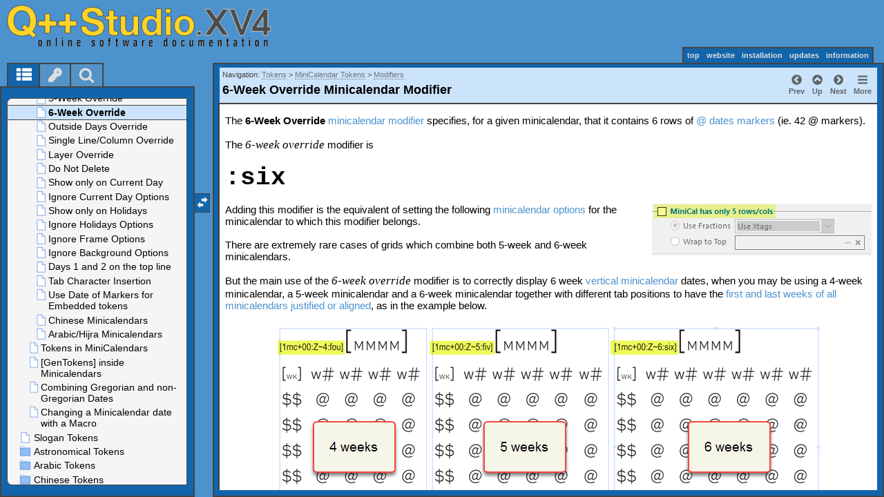

--- FILE ---
content_type: text/css
request_url: https://www.qppstudio.net/webhelp_xv4/css/hmwebhelp_toc_desktop.css
body_size: 1139
content:
/* Reset Styles for Consistency */
html, body, div, span, applet, object, iframe, h1, h2, h3, h4, h5, h6, p, blockquote, pre, a, abbr, acronym, address, big, cite, code, del, dfn, em, img, ins, kbd, q, s, samp, small, strike, strong, sub, sup, tt, var, b, u, i, center, dl, dt, dd, ol, ul, li, fieldset, form, label, legend, table, caption, tbody, tfoot, thead, tr, th, td, article, aside, canvas, details, embed, figure, figcaption, footer, header, hgroup, menu, nav, output, ruby, section, summary, time, mark, audio, video {
	margin: 0;
	padding: 0;
	border: 0;
	vertical-align: baseline;
}
/* HTML5 display-role reset for older browsers */
article, aside, details, figcaption, figure, 
footer, header, hgroup, menu, nav, section {
	display: block;
}

body { 
	font-size: 100%;
	font-family: 'Trebuchet MS', Helvetica, Arial, sans-serif;
	color: #000000;
	background-color: #1265ab;
	overflow: hidden;
	}
div#hmpageheader {
	position: absolute;
	top: 0.313rem; left: 0.313rem; right: 0.313rem;
	background-color: transparent;
	}
div#hmpagebody {
	position: absolute;
	top: 0.5rem; left: 0.5rem; right: 0.5rem; bottom: 0.5rem;
	background-color: #f5f5f5;
	overflow: auto;
	border-style: solid;
	border-color: #444444;
	border-width: thin;
	border-radius: 0.5rem 0 0 0.5rem;
	padding: 0;
	margin: 0.5rem 0 0.5rem 0;
	}

p#tocnavbar { display: table-cell;}

/* General */
.tablet {
	display: none !important;
}
.phone {
	display: none !important;
	}
.noscript { 
	display: none !important;
	}
.scripted {
	
	}
.desktop {

	}
.desk_tablet {

}

.navbar { font-size: 120%; }
	
/* TOC LIST CSS */
div#hmtoctree {
	position: absolute;
	left: 0; right: 0; bottom: 0; top: 0.54rem;
	font-size: 0.950rem;
}
ul#toc, ul#toc ul { 
	padding: 0; margin: 0;
	list-style-type: none;
	}
ul#toc li { 
	cursor: pointer;
	padding: 0;
	background-repeat: no-repeat;
	}

ul#toc li > span {
	display: block;
	padding: 0.143rem 0.143rem 0.143rem 1.786rem;
	background-repeat: no-repeat;
	background-position: 0.5rem 0.1rem;
	background-size: 1.1rem;
	color: #000000;
	}
ul#toc li.lv2 span{
	background-position: 1.2rem 0.1rem;
	padding-left: 2.50rem;
	}

ul#toc li.lv3 span {
	background-position: 2rem 0.1rem;
	padding-left: 3.214rem;
	}
ul#toc li.lv4 span {
	background-position: 2.70rem 0.1rem;
	padding-left: 3.929rem;
	}
ul#toc li.lv5 span {
	background-position: 3.4rem 0.1rem;
	padding-left: 4.643rem;
	}
ul#toc li.lv6 span {
	background-position: 4.2rem 0.1rem;
	padding-left: 5.357rem;
	}
ul#toc li.lv7 span {
	background-position: 4.9rem 0.1rem;
	padding-left: 6.071rem;
	}
ul#toc li.current {
	z-index: 10000;
	}
ul#toc li span:hover {
	background-color: #e2e2e2;
	color: #000000
	}
ul#toc li span.current {
	background-color: #cce4fb;
	color: #000000;
	font-weight: bold;
	outline: thin solid #444444;
	}
ul#toc li span.current:hover {
	background-color: #cfcfcf;
	color: #000000;
	font-weight: bold;
	}

ul#toc ul { 
	
	}
	
/* TOC LIST CSS */


--- FILE ---
content_type: application/javascript
request_url: https://www.qppstudio.net/webhelp_xv4/js/hm_webhelp.js?_=1768780230055
body_size: 20918
content:
/*! Main Help & Manual WebHelp 3.0 Functions
	Copyright (c) by Tim Green 2015-2019. All rights reserved. 
	Contact: tg@it-authoring.com
*/

// General variables
hmFlags.defaultExt = hmFlags.hmDefaultPage.substr(hmFlags.hmDefaultPage.lastIndexOf("."));
hmFlags.topicExt = hmFlags.hmTOC.substr(hmFlags.hmTOC.lastIndexOf("."));

// var statePrefix = window.history.pushState ? "" : hmFlags.hmMainPage;

//** Browser capabilities object  **//
var hmBrowser = {}; 
	hmBrowser.addEventListener = !!window.addEventListener; //Unused
	hmBrowser.orientation = !!("onorientationchange" in window);
	hmBrowser.orientationevent = typeof window.orientation == "undefined" ? "resize" : "orientationchange";
	hmBrowser.server = /^https??:\/\//im.test(document.location);
	// Touch browser *with* hardware support
	hmBrowser.touch = !!(('ontouchstart' in window && !window.opera) || ('msmaxtouchppoints' in window.navigator) || ('maxtouchppoints' in window.navigator) || (navigator.maxTouchPoints > 0) || (navigator.msMaxTouchPoints > 0));
	hmBrowser.nonDeskTouch = ((hmBrowser.touch && !/win32|win64/i.test(navigator.platform)) || (hmBrowser.touch && /win32|win64/i.test(navigator.platform) && /mobile/i.test(navigator.userAgent)));	
	hmBrowser.transitions = (function(temp) {
	  var props = ['transitionProperty', 'WebkitTransition', 'MozTransition', 'OTransition', 'msTransition'];
	  for ( var i in props ) if (temp.style[ props[i] ] !== undefined) return true;
	  return false;
	})(document.createElement('rabbit'));
	hmBrowser.Flandscape = function() {if (hmBrowser.orientation) {return (Math.abs(window.orientation)==90);} else {return (window.innerHeight < window.innerWidth);}};
	hmBrowser.MobileFirefox = (/Android.+?Gecko.+?Firefox/i.test(navigator.userAgent));

	hmBrowser.eventType = (('onmousedown' in window && !hmBrowser.nonDeskTouch) ? "mouse" : ('ontouchstart' in window) ? "touch" : ('msmaxtouchpoints' in window.navigator || navigator.msMaxTouchPoints > 0) ? "mstouchpoints" : ('maxtouchpoints' in window.navigator || navigator.maxTouchPoints > 0) ? "touchpoints" : "mouse");
	
	switch(hmBrowser.eventType) {
	case "mouse":
		hmBrowser.touchstart = "mousedown.startevents";
		hmBrowser.touchend = "mouseup.endevents";
		hmBrowser.touchmove = "mousemove.moveevents";
	break;
	case "touch":
		hmBrowser.touchstart = "touchstart.startevents";
		hmBrowser.touchend = "touchend.endevents";
		hmBrowser.touchmove = "touchmove.moveevents";
	break;
	case "mstouchpoints":
		hmBrowser.touchstart = "MSPointerDown.startevents";
		hmBrowser.touchend = "MSPointerUp.endevents";
		hmBrowser.touchmove = "MSPointerMove.moveevents";
	break;
	case "touchpoints":
		hmBrowser.touchstart = "pointerdown.startevents";
		hmBrowser.touchend = "pointerup.endevents";
		hmBrowser.touchmove = "pointermove.moveevents";
	break;
	default: // Generic fallback, just in case
		hmBrowser.touchstart = "mousedown.startevents";
		hmBrowser.touchend = "mouseup.endevents";
		hmBrowser.touchmove = "mousemove.moveevents";
	}
	
	hmBrowser.hover = hmDevice.desktop ? "mouseenter.startevents" : hmBrowser.touchstart;


// Global page variables, references, dimensions etc.
var hmpage = {
		$navwrapper: $("div#navwrapper"),
		navboxoffset: 0.25,
		$navcontainer: $("div#navcontainer"),
		$navsplitbar: $("div#navsplitbar"),
		$contcontainers: $("div#navwrapper, div#topicbox"),
		$headermenu: $("div#header_menu"),
		hmDescription: "",
		topicfooter: "",
		hmPicture: "",
		topicadjust: false,
		// navWidth: function() {return $("div#navwrapper").width();},
		FtabsWidth: function(){
		return $("nav#navpane_tabs").width();
		},
		// FnavWidth: function() {return hmpage.$navcontainer.width();},
		navWidth: $("div#navwrapper").width(),
		FnavWidth: function() {return hmpage.$navwrapper.width();},
		FmaxNavWidth: function() { return hmDevice.phone ? $(window).width() * 0.9 : hmDevice.tablet ? (hmBrowser.Flandscape() ?  $(window).width() * 0.5 :  $(window).width() * 0.9) : hmpage.topicleft ? $(window).width() * 0.8 : $(window).width() * 0.4;},
		FminNavWidth: function() { return hmpage.FtabsWidth() + 26 + (hmpage.FnavWidth() - hmpage.$navcontainer.width());},
		/*FnavOffset: function() {return (Math.round(parseFloat($("div.navbox").css("border-left-width"),10)) + Math.round(parseFloat($("div.navbox").css("border-right-width"),10)))}, */
		FnavOffset: function() {return parseFloat($("div.navbox").css("border-left-width"),10) + parseFloat($("div.navbox").css("border-right-width"),10);},
		hmHelpUrl: {},
		splitter: {},
		currentnav: 0, // Index of current navigation tab
		currentTopicID: "",
		$headerbox: $("div#headerbox_wrapper"),
		// $headerboxwrapper: $("div#headerbox_wrapper"),
		$topicbox: $("div#topicbox"),
		$topicboxTop: $("div#topicbox").offset().top,
		$topicheader: $("table#topicheadertable td"),
		$topichdwrap: $("div#topicheaderwrapper"),		
		topichdoffset: $("td#topicnavcell").innerHeight() + 1 - $("div#topicheaderwrapper > h1.p_Heading1").outerHeight(),
		$contentsbox: $("div#contentsbox"),
		$indexbox: $("div#indexbox"),
		$searchbox: $("div#searchbox"),
		$headerwrapper: $("div#headerwrapper"),
		$pagebody: $("div#hmpagebody"),
		$pageheader: $("div#hmpageheader"),
		// $navhandle: $("img#draghandleicon"),
		$navhandle: $("div#dragwrapper"),
		FheaderHeight: function() {
			return $("div#headerbox").height();
			},
		headerheightStatic: parseInt($("div#headerbox").css("height"),10),
		$headerpara: $("div#headerwrapper h1.page_header"),
		topicleft: $("div#topicbox").position().left < 50,
		navclosed: $("div#navwrapper").position().left < 0,
		narrowpageX: false,
		Fnarrowpage: function() {
			return (
			(!hmDevice.phone && $(window).width() <= ((hmFlags.tocInitWidth+20)*2)) ||
			(hmDevice.phone && !hmBrowser.Flandscape())|| 
			(hmDevice.tablet && !hmBrowser.Flandscape() && $(window).width() <= ((hmFlags.tocInitWidth+20)*3)) ||
			(hmDevice.desktop && $(window).width() < 600)
			// (hmDevice.desktop && hmDevice.embedded && $(window).width() <= 700)
			// (hmDevice.desktop && ($(window).width() /  (hmpage.FtabsWidth() +12) < 3))
			);},
		headerclosedonopen: (function(){
			var storedHeaderState = sessionVariable.getSV("headerState");
			return (false || (storedHeaderState !== null && storedHeaderState === "closed"))})(),
		headerclosed: !!(this.headerclosedonopen || $("div#headerbox").is(":hidden")),
		tocclosedonopen: (function(){
			var storedTocState = sessionVariable.getSV("tocState");
			if ((!true && hmDevice.desktop) || (!true && !hmDevice.desktop))
				return((storedTocState !== null && storedTocState === "closed"));
			else
				return true;
		})(),
		breadcrumbs: true,
		parenthome: false,
		defaulttopic: "index.htm",
		shortpageX: false,
		Fshortpage: function() {
			return (
				(!hmDevice.phone && $(window).height() < 400) ||
				(hmDevice.phone && hmBrowser.Flandscape())
				);
			},
		navShadowOn: false,
		initialized: false,
		projectBaseFontRel: "100",
		projectStoredFont: function(){
			var testVal = sessionVariable.getPV("fontSize");
			if (testVal !== null)
			return (parseInt(testVal,10)/100) * 16;
			else return NaN},
		FbaseFontSize: function(){
			var cookieFont = this.projectStoredFont();
			return (
			!isNaN(cookieFont) ? cookieFont :
			parseFloat(window.getComputedStyle(document.getElementsByTagName("html")[0],null).getPropertyValue("font-size"),10)
			);},
		Fpix2em: function(pix) {return (pix / this.FbaseFontSize());},
		Fem2pix: function(em) {return (em * this.FbaseFontSize());},
		anchorX: hmBrowser.server ? "\?anchor\=" : "\!anchor\=",
		anchorY: hmBrowser.server ? "\?" : "\!"
	};
// Check for correct encoding in author's project
if (/%|pt|px/i.test(hmpage.projectBaseFontRel)) {
	$("*").css("visibility","hidden");
alert("ERROR! The font size encoding of your project is not set to ems, which is required for this skin.\r\n\r\nPlease set the font size encoding of your project to ems in 'Configuration - Publishing Options - WebHelp - HTML Export Options' before using this skin.\r\n\r\nYou can adjust the base font size in your output with the percentage setting after the font size encoding setting.");
	} else { 
		hmpage.projectBaseFontRel = parseFloat(hmpage.projectBaseFontRel,10);
	}
	
// Main function encapsulating object
var hmWebHelp = {
		// Container object for externally loaded functions
		funcs: {},
		currentBS: 0,
		lastBS: false,
		visitedTopics: {},
		userParams: {paramsCount: 0}
	};

	// String trimmer
hmWebHelp.trimString = function(str){
   return str.replace(/^\s+/g, '').replace(/\s+$/g, '');  
};

jQuery.cachedScript = function( url, options ) {

  // Use .done(function(script,textStatus){}); for callbacks

  // Allow user to set any option except for dataType, cache, and url
  options = $.extend( options || {}, {
    dataType: "script",
    cache: true,
    url: url
  });
  return jQuery.ajax( options );
};

// Topic tracking function
var HMTrackTopiclink = function(obj) {
	  if (gaaccount !== "") {
		   hmWebHelp.track("exit", obj.href);
		}
};

// Handler for post-loading functions from files
hmWebHelp.extFuncs = function(func, args) {	
		var newScript = "";
	if (typeof hmWebHelp.funcs != "object") hmWebHelp.funcs = {};
	
	if (typeof hmWebHelp.funcs[func] == "function") {
		hmWebHelp.funcs[func](args);
	} else {
		// Get name of script and load it
		newScript= "./js/" + func + ".js";
		$.getScript(newScript, function (data, textStatus, jqxhr) {

		if (textStatus === "success" && typeof hmWebHelp.funcs[func] == "function") {
			try {
			hmWebHelp.funcs[func](args);
			} catch(err) {
			// This catches bugs in a semantically correct extFunc
			alert(err);
			}
		} else {
			// This catches source that fails to validate as a function
			alert("External function script " + func + ".js failed to load as a function");
			}
		});
	}
	}; // hmWebHelp.extFuncs()
	
// Multi-browser preventDefault, not really needed with jQuery but can be used
// when not specifically using jQuery functions for speed or other reasons
hmWebHelp.PreventDefault = function(event) {
	if (event.preventDefault)
		event.preventDefault();
	else
	 	event.returnValue = false;
	};

// Close open popup if present
hmWebHelp.closePopup = function() {
	if (typeof hmXPopup === "object" && typeof hmXPopup.closePopup === "function" && hmXPopup.$popup.is(":visible")) {
				hmXPopup.closePopup();
			}
};

// TOC navigation management object
hmWebHelp.tocNav = new function() {
	
	// Main handle
	var self = this,
	
	// Operational vars
		action = "",
		thisbs = null,
		thishref = null,
		isset = false,
		skipnav = false,
	// Storage vars
		lastbs = 0,
		lasthref = "";
	

	// Set up object for later execution
	var doset = function(args,nonav) {
		lastbs = thisbs;
		lasthref = thishref;
		thisbs = nonav ? false : args.bs;
		thishref = nonav ? false: args.href;
		skipnav = nonav;
		isset = true;
		if (args.href != hmFlags.hmCurrentPage && args.href != "") {
			History.pushState(null,null,args.href);
		} 
		else if (typeof(args.bs) == "number" && args.bs >= 0) {
		xMessage.sendObject("hmnavigation",{action: "callfunction",fn: "tocSource.findElement", fa: args.bs});
		}
		
	};
	
	// Execute nav with href
	var donav = function(args) {

		// Automatic href if not previously set
		if (!isset) {
			if (args.href !== lasthref) {
			lasthref = args.href;
			thishref = "";
			xMessage.sendObject("hmnavigation",{ action: "href", href: args.href, bs: false});
			return;
			} else {
			}
		}
		
		// Read and execute settings if the object has been set
		if (isset) {
			if (thishref || thisbs >=0) {
				if (thishref && !thisbs && thisbs !== 0) {
					if (thishref !== lasthref) {
						xMessage.sendObject("hmnavigation",{ action: "href", href: thishref.replace(/[\!\?]anchor=/,"#"), bs: false});
					}
					lasthref = thishref;
				} else if (!skipnav && thisbs >=0) {
					if (thisbs !== lastbs)
						xMessage.sendObject("hmnavigation",{ action: "bs", href: false, bs: thisbs});
					lastbs = thisbs;
				}
			} 
		}
	
		isset = false;
		thisbs = false;
		thishref = false;
		return;
	};
	
	// Update breadcrumbs
	var dobread = function(args) {
			var bakedbread = "Navigation: ",
				tempslice = [],
				stop = "",
				nobread = " \<span\>&raquo; No topics above this level &laquo;\<\/span\>",
				notoc = " \<span\>&raquo; No TOC entry for this topic &laquo;\<\/span\>";
		
			if (args.breadmode == "full") {
			for (var x in args) {
				tempslice = args[x].split(stop);
				if (tempslice.length == 3) {
					if (tempslice[1] !== "") {
						bakedbread += '\<a href="javascript:void(0)" onclick="hmWebHelp.tocNav({action: \'set\', bs: '+tempslice[0]+', href: \''+hmWebHelp.targetCheck(tempslice[1])+'\'})"\>' + tempslice[2] + '\</a\> &gt; ';
		
					}
					else
						bakedbread += tempslice[2] + '\</a\> &gt; ';
				}
			}
			bakedbread = bakedbread.replace(/&gt;\s$/,"");
			$("p#ptopic_breadcrumbs").html(bakedbread);
			} else {
			if (args.breadmode == "top")
				$("p#ptopic_breadcrumbs").html(bakedbread + nobread);
			else
				$("p#ptopic_breadcrumbs").html(bakedbread + notoc);
			}
	};
	
	// Update topic navigation links
	
	var donavlinks = function(args){
		
		var $prev = $("a#topicnavlinkprevious"),
			$top = $("a#topicnavlinkhome"),
			$next = $("a#topicnavlinknext"),
			targetHref = "";
			
			if (args.phf == "none") {
				$prev.attr("class","topicnavlink disabled").attr("title","This is the first topic").removeAttr("href").removeAttr("data-bs").removeAttr("data-ac").off("click").off(hmBrowser.touchstart);
			} else {
				$prev.attr("class","topicnavlink nav").attr("title","Go to previous topic").attr("href",args.phf).attr("data-bs",args.pbs).attr("data-ac",args.pac);
			}
			
			if (args.hhf == "none") {
				$top.attr("class","topicnavlink disabled").attr("title","No topics above this level").removeAttr("href").removeAttr("data-bs").removeAttr("data-ac").off("click").off(hmBrowser.touchstart);
			} else {
				$top.attr("class","topicnavlink nav").attr("title","Go to parent topic").attr("href",args.hhf).attr("data-bs",args.hbs).attr("data-ac",args.hac);
			}
			
			if (args.nhf == "none") {
				$next.attr("class","topicnavlink disabled").attr("title","This is the last topic").removeAttr("href").removeAttr("data-bs").removeAttr("data-ac").off("click").off(hmBrowser.touchstart);
			} else {
				$next.attr("class","topicnavlink nav").attr("title","Go to next topic").attr("href",args.nhf).attr("data-bs",args.nbs).attr("data-ac",args.nac);
			}
	
		$("a.topicnavlink.nav").off("click").off(hmBrowser.touchstart).on("click",function(event){event.preventDefault(); event.stopPropagation();}).on(hmBrowser.touchstart, function(event) {
		targetHref = $(this).attr('href') + ($(this).attr('data-ac') === '' ? '' : hmpage.anchorX + $(this).attr('data-ac').substr(1));
		hmWebHelp.tocNav({action: "set", href: targetHref, bs: parseInt($(this).attr('data-bs'),10)}); 
	});
		
	}; // donavlinks
	
	// Initial setup
	var parseargs = function(args) {
		if (typeof args != "object") return false;
		if (!args.hasOwnProperty('action')) return false;
		action = args.action;
		return true;
	};
	
	// Initializer
	return function(args) {
		if (!parseargs(args)) {
			return;
			}
		switch(action) {
			case "set":
			doset(args,false);
		break;
			case "load":
			doset(args,true);
		break;
			case "href":
			donav(args);
		break;
			case "bread":
			dobread(args.crumbs);
		break;
			case "setnavlinks":
			donavlinks(args);
		break;
		}
	};
	}();

// HM Google Analytics tracking function

if (gaaccount !== "") {
	hmWebHelp.lastTrackEvent = "";
	if (typeof gatrackername == "undefined") {
		// HM7 Version
		hmWebHelp.gaTrackerName = "";
		hmWebHelp.gaTrackerPath = 0;
	} else {
		// HM 8 version
		hmWebHelp.gaTrackerName = gatrackername;
		hmWebHelp.gaTrackerPath = gatracklevels;
	}
		if (hmWebHelp.gaTrackerPath == 0) {
			
			hmWebHelp.gaTrackerPath = "";
			
		} else if (hmWebHelp.gaTrackerPath == 9) {
			
			hmWebHelp.gaTrackerPath = location.host + location.pathname;
			hmWebHelp.gaTrackerPath = hmWebHelp.gaTrackerPath.substr(0,hmWebHelp.gaTrackerPath.lastIndexOf("\/"));
			
		} else {
			
			let pathLevels = hmWebHelp.gaTrackerPath,
				pathString = location.pathname.substr(0,location.pathname.lastIndexOf("\/")),
				pathArray = pathString.split("\/");
				hmWebHelp.gaTrackerPath = "";
				
			for (var y = pathArray.length-1; pathLevels > 0; y--) {
    			if (y == -1) break;
				hmWebHelp.gaTrackerPath =  pathArray[y] + hmWebHelp.gaTrackerPath;
				pathLevels--;
			}
			hmWebHelp.gaTrackerPath = "\/" + hmWebHelp.gaTrackerPath;
		}
		
		hmWebHelp.gaTrackerSource = hmWebHelp.gaTrackerPath == "" ? "" : hmWebHelp.gaTrackerPath + "\/index.htm" + "?q=";
}

hmWebHelp.track = function(action, data) {

	if (gaaccount !== "") {
		
		// Initiate the tracker on first call
		if (typeof ga == "undefined") {
		(function(i,s,o,g,r,a,m){i['GoogleAnalyticsObject']=r;i[r]=i[r]||function(){
			(i[r].q=i[r].q||[]).push(arguments)},i[r].l=1*new Date();a=s.createElement(o),
			m=s.getElementsByTagName(o)[0];a.async=1;a.src=g;m.parentNode.insertBefore(a,m)
			})(window,document,'script','https://www.google-analytics.com/analytics.js','ga');
			
			if (hmWebHelp.gaTrackerName == "") {
				ga('create', {
					trackingId: gaaccount,
					cookieDomain: 'auto'
				});
			} else {
				ga('create', {
					trackingId: gaaccount,
					cookieDomain: 'auto',
					name: hmWebHelp.gaTrackerName
				});
			}

			let entryPage = document.location.pathname.substr(document.location.pathname.lastIndexOf("\/"));
			if (hmWebHelp.gaTrackerName != "") hmWebHelp.gaTrackerName = hmWebHelp.gaTrackerName + "."; 

			ga(hmWebHelp.gaTrackerName + 'set', 'page', hmWebHelp.gaTrackerPath + entryPage)
			ga(hmWebHelp.gaTrackerName + 'send', 'pageview');
			return;
		}
		
		// Tracking after initialization
		if (typeof ga != "undefined" && (hmWebHelp.lastTrackEvent != action+data)) {
			hmWebHelp.lastTrackEvent = action+data;	
		} else {
			return;
		}
		// Tracking calls after first init
		switch(action) {
			case "topic":
				data = data.substring(data.indexOf("//")+1,data.length);
				data = data.substring(data.lastIndexOf("/")+1,data.length);
				if (data.indexOf("\?\&_suid") > 0) data = data.substr(0,data.indexOf("\?"));
				if (data.substr(0,1) != "\/") data = "\/" + data;
				if (data.indexOf("\?") < data.lastIndexOf("\?")) {
					data = data.replace(/\?q=/,"\&q=");
				}
				ga(hmWebHelp.gaTrackerName + 'set', 'page', hmWebHelp.gaTrackerPath + data);
				ga(hmWebHelp.gaTrackerName + 'send', 'pageview');
				break;
	  
			case "search":
				ga(hmWebHelp.gaTrackerName + 'send', {
					hitType: 'event',
					eventCategory: 'Search Help',
					eventAction: 'Search',
					eventLabel: hmWebHelp.gaTrackerSource + data
				  });
			  break;
	  
			case "index":
				ga(hmWebHelp.gaTrackerName + 'send', {
					hitType: 'event',
					eventCategory: 'Select Index Keyword',
					eventAction: 'Click Index',
					eventLabel: hmWebHelp.gaTrackerSource + data
				  });
			  break;
	  
			case "exit":
				ga(hmWebHelp.gaTrackerName + 'send', {
					hitType: 'event', 
					eventCategory: 'Outbound Link', 
					eventAction: 'Click Link', 
					eventLabel: data, 
					transport: 'beacon'
				  });
			  break;
			}

	}

}; // hmWebHelp.track

// Initialize page-specific event handlers
hmWebHelp.hmTopicPageInit = function() {
	
	// Toggles on page
	var $dropToggles = $("a.dropdown-toggle"),
		$dropIcons = $("img.dropdown-toggle-icon"),
		$imageToggles = $("img.image-toggle"),
		$videoToggles = $("div.video-lightbox"),
		$inlineToggles = $("a.inline-toggle");
		
	// Refresh scrollbox reference for new content
	hmpage.$scrollBox = hmDevice.phone ? $("div#topicbox") : $("div#hmpagebody_scroller");
	hmpage.$scrollContainer = hmDevice.phone ? $("body") : $("div#hmpagebody");
	
	// Display atoc scroll menu on pages with atoc links
	if (true && hmDevice.desktop && $("span[class*='_atoc']").length >= parseInt("3",10)) {
		$("a#atoclink").css("visibility","visible").off(hmBrowser.touchstart).on(hmBrowser.touchstart, 
			function(event){
			event.preventDefault(); event.stopPropagation();
			hmWebHelp.extFuncs('hm_autotoc',event);
			});
		} else {
			$("a#atoclink").css("visibility","hidden");
		}
	
	// Topic links incl. anchors, anchor links within topics
	
	// Process button topic links
	$("input.topiclink").each(function(){
		var target = $(this).attr("onclick");
		if (/^self\.location\.href=/.test(target))
			{
				target = target.replace(/^self\.location\.href='(.+?)'$/g, "$1");
				$(this).attr("data-target",target);		
				$(this).removeAttr("onclick");
			}
		});
	
	$("a.topiclink, a.topichotspot, p#ptopic_breadcrumbs a, input.topiclink").off(hmBrowser.touchstart).on("click",function(event){event.preventDefault(); event.stopPropagation();}).on(hmBrowser.touchstart, function(event) {
		//Catch right-clicks
		if (typeof(event.button) != "undefined" && event.button !== 0) return;
		event.preventDefault(); event.stopPropagation();
		var target = $(this).attr("href");
		// Button link?
		if (typeof target == "undefined") 
			target = $(this).attr("data-target");
		// Handle disabled links/tools
		if (!target) return;
		var thisPage, newPage,
			thisAnchor = target.indexOf("#") > 1 ? target.split("#").pop() : false,
			targetPage = target.indexOf("#") > 1 ? target.substr(0,target.lastIndexOf("#")) : target;
		if (hmBrowser.server) {
			thisPage = document.location.pathname.split("\/").pop();
		} else {
			thisPage = document.location.hash.substr(1);
		}
			newPage = thisPage !== targetPage;
		
		if (hmDevice.tablet)
			$(this).filter("a.topicnavlink").addClass('navhilite');
		
		// Link in a layout table?

		if (!hmDevice.desktop && hmFlags.layoutTable) {
			hmWebHelp.funcs.toggleLayoutTable({action: "hide", instant: true});
		}

		// Filter out anchor links to targets in current topic 
		if (thisAnchor && !newPage) { 
			hmWebHelp.scrollTopic(thisAnchor);
		} else {
				target = hmWebHelp.targetCheck(target);
				if (hmWebHelp.hmMainPageCheck(target)) {
					//History.pushState(null,null,target);
					hmWebHelp.tocNav({action: "set", href: target, bs: false});
				}
			}
		});
		
		// Suppress right-click in navigation menu entries
		$("div#navigationmenu").children().contextmenu(function(){return false;});
		
		// Popup links
			$("a.popuplink,a.popuphotspot,a.topichotspot[href^='javascript:void']").contextmenu(function(){return false;}).on(hmBrowser.touchstart,function(event){
			event.preventDefault();
			if (typeof(event.button) != "undefined" && event.button !== 0) return;
			var popupTarget = $(this).attr("data-target"),
				popupPath = $(this).attr("data-path"),
				popupTitle = $(this).attr("data-title"),
				// Need original event for touch coordinates
				ev = event.originalEvent,
				phonetop = hmpage.Fem2pix(3.000) - 10;
			if (typeof hmXPopup === "object") {
				hmXPopup.clickX = hmDevice.phone ? 0 : ev.pageX;
				hmXPopup.clickY = hmDevice.phone ? phonetop : ev.pageY;
				hmXPopup.loadPopup(popupTarget,popupPath,popupTitle);
			} else {	
				newScript= "./js/hmSmartPopup.js";
				$.getScript(newScript, function (data, textStatus, jqxhr) {
				if (textStatus === "success" && typeof hmXPopup.loadPopup == "function") {
					try {
					hmXPopup.clickX = hmDevice.phone ? 0 : ev.pageX;
					hmXPopup.clickY = hmDevice.phone ? phonetop : ev.pageY;
					hmXPopup.loadPopup(popupTarget,popupPath,popupTitle);
					} catch(err) {
					// Catches bugs in semantically correct function
					alert(err);
					}
				} else {
					// Catches source that fails to validate as a function
					alert("Syntax or other eror in popup function");
					}
				});	
			}
		});
		
		// var hmbevent = (hmDevice.desktop  && !hmBrowser.touch) ? hmBrowser.hover :  hmBrowser.touchstart;
		$("a#hamburgerlink").contextmenu(function(){return false;}).off(hmBrowser.touchstart).on(hmBrowser.touchstart, function(event){
			event.preventDefault(); event.stopPropagation();
			if (hmDevice.tablet)
				$(this).addClass('navhilite');
			$("ul.topnav li ul.subnav").slideUp("fast");
			$("ul.topnav > li > a.current").removeClass("current");
			hmWebHelp.hamburgerMenu();
			}).on(hmBrowser.touchend,function(event){
			if (hmDevice.tablet)
				$(this).removeClass('navhilite');
			});
		// Printable version link in hamburger menu
		if (!hmDevice.phone && hmBrowser.server) {
			$("a#hm_printable_link").attr("href","_hm_print_window.htm?" + hmFlags.hmCurrentPage);
			}

		// Hide server-only stuff when local
		if (!hmBrowser.server)
			$(".server").hide();
		
		// Dropdown Toggles
		if ($dropToggles.length < 1) {
			$(".toggles").hide();
		}
		else {
			$(".toggles").show();
			$dropToggles.on(hmBrowser.touchstart,function(event){
			event.preventDefault();
			var toggleArgs = {method: "HMToggle", obj: $(this), clicked: true};
			hmWebHelp.extFuncs("hmDoToggle",toggleArgs);
			});
			if ($dropIcons.length > 0)
			$dropIcons.on(hmBrowser.touchstart,function(event){
			event.preventDefault();
			var toggleArgs = {method: "HMToggleIcon", obj: $(this), clicked: true};
			hmWebHelp.extFuncs("hmDoToggle",toggleArgs);
			});
			// Set hamburger menu item based on whether there are toggles open on the page
			if ($dropToggles.filter("[data-state='1']").length > 0) {
				$("svg#showhide_toggles_icon").find("use").attr("xlink:href","#eye-off");
				$("li#showhide_toggles span").first().html("Hide Expanding Text");
			} else {
				$("svg#showhide_toggles_icon").find("use").attr("xlink:href","#eye");
				$("li#showhide_toggles span").first().html("Show Expanding Text");
			}
			
		}
		
		// Inline Text Toggles
		if ($inlineToggles.length > 0) {
			$inlineToggles.on(hmBrowser.touchstart,function(event){
				event.preventDefault();
				hmWebHelp.extFuncs("hmDoInlineToggle",$(this));
			});
		}
		
		// Image Toggles

		$("img.image-toggle").parent("a").on("click",function(event){
			event.preventDefault();
			if (hmDevice.device === "desktop")
				hmWebHelp.extFuncs("hmImageToggle",($(this).children("img").first()));
			else
				hmWebHelp.extFuncs("hmImageToggleMobile",($(this).children("img").first()));
		});
		
		// Video lightboxes 
		if ($videoToggles.length > 0) {
			$videoToggles.each(function(){
				$(this).children().first("div").on("click",function(event){
				event.preventDefault();
				event.stopPropagation();
				var vData = {};
				vData.data = $(this).attr("data-lightbox");
				vData.vWidth = $(this).attr("data-width");
				vData.vHeight = $(this).attr("data-height");
				vData.$obj = $(this);
				hmWebHelp.extFuncs("hmVideoBox",vData);
				});
			});
		} // video lightboxes
		
		// Responsive xTables, tap images and layout images for mobile devices
		if (!hmDevice.desktop) {	
			
			// xTables	
			var $XTables = $("table.xResponsive");
			if ($XTables.length > 0) {
				hmWebHelp.extFuncs("hm_xTablesInit",$XTables);
			} else {
				$(window).off(hmBrowser.orientationevent + ".xTables");
				}
			
			// Tap images
			hmWebHelp.initTapImages();

			// Layout Tables
				var tableCounter = 0;
			var tableType = hmDevice.phone ? "table.layout-table,table.layout-table-phone,table.layout_table,table.layout_table_phone" : "table.layout-table,table.layout-table-tablet,table.layout_table,table.layout_table_tablet";
				$(tableType).each(function() {
					tableCounter++;
					$(this).hide().attr("id","ltable" + tableCounter).before(
						'<div class="openLTable" onclick="hmWebHelp.extFuncs(\'toggleLayoutTable\',{action: \'show\',table:\'table#ltable'+tableCounter+'\',obj:this})">Tap to View Table</div>');
					});
			} // Mobile browsers

		
};

// Splitter object for horizontal width adjustments, must be instantiated as an object
hmWebHelp.hmCreateVSplitter = function(leftdiv, rightdiv) {
	var oldX,
	navWidthV,
	minWidthV,
	oldLeftV,
	oldWidthV,
	oldSplitL,
	startTime = 0,
	dragTime = 0,
	$dragsurface = $('div#dragsurface'),
	$dragarrows = $('img#leftright'),
	dragcount = 0;
	
	$dragarrows.hide();
	
	// Get the type of interaction event from user
	function EventType(e) {
		if (e.pointerType == "mouse" || e.pointerType == 4)
			return "mouse";
		else if (e.pointerType == "touch" || e.pointerType == 2 || e.pointerType == "pen" || e.pointerType == 3)
			return "touch";
		else if (/^mouse/i.test(e.type)) 
			return "mouse";
		else if (/^touch/i.test(e.type) || /^pen/i.test(e.type)) 
			return "touch";
		else return "none";
		}
	
	// Perform this at the end of a drag operation
	function endDrag(e) {
		dragTime = new Date().getTime() - startTime;
		if (dragTime < 200 || hmpage.$navwrapper.width() < 161 || hmpage.$navwrapper.offset().left < 0) {
			var navw = hmpage.$navwrapper.width();
			hmTocWidth = navw > 161 ? navw : 220;
			hmWebHelp.pageDimensions.dragHandle(false);
		} else if (hmpage.$navwrapper.width() >= 161 ) {
			hmTocWidth = hmpage.$navwrapper.width();
			//setTimeout(hmWebHelp.adjustTopicPos,300);
			}
		$dragarrows.off(".endevents");
		hmpage.$navsplitbar.off(".moveevents");
		hmpage.$navsplitbar.off(".endevents");
		hmpage.$navhandle.off(".moveevents");
		hmpage.$navhandle.off(".endevents");
		$dragsurface.off(".moveevents");
		$dragsurface.off(".endevents");
		$dragsurface.hide();
		$dragarrows.hide();
		hmpage.navWidth = hmpage.FnavWidth();
		sessionVariable.setPV("navWidth",hmpage.navWidth.toString());
		hmWebHelp.nsheader();
		hmWebHelp.fHeadUpdate();
		hmWebHelp.PreventDefault(e);
		}	
	
	// Triggered at beginning of a drag
    function startDrag(e) {
		hmWebHelp.PreventDefault(e);
		startTime = new Date().getTime();
		var touchobj;
		if (typeof e.changedTouches != 'undefined') 
		touchobj = e.changedTouches[0];
		else touchobj = e;
		oldX = (!(document.all && !window.opera)) ? touchobj.pageX : touchobj.clientX;
		oldY = (!(document.all && !window.opera)) ? touchobj.pageY : touchobj.clientY;
		navWidthV = hmpage.FnavWidth();
		maxWidthV = hmpage.FmaxNavWidth();
		minWidthV = hmpage.FminNavWidth();
		oldLeftV  = $(rightdiv).position().left;
		oldWidthV = $(rightdiv).outerWidth();
		oldSplitL = hmpage.$navwrapper.offset().left;

		// Activate the drag surface overlay
		if (hmBrowser.touch || hmDevice.winphone || EventType(e) == "mouse") {
		$dragsurface.show();
		$dragsurface.on(hmBrowser.touchmove, function(event) {
			var ev = event.originalEvent; 
			performDrag(ev);
			});
		$dragsurface.on(hmBrowser.touchend, function(event) {
			var ev = event.originalEvent; 
			endDrag(ev);
			});
		} 
		
		hmpage.$navsplitbar.on(hmBrowser.touchmove, function(event) {
			var ev = event.originalEvent; 
			performDrag(ev);
			});
		hmpage.$navsplitbar.on(hmBrowser.touchend, function(event) {
			var ev = event.originalEvent; 
			endDrag(ev);
			});
		hmpage.$navhandle.on(hmBrowser.touchmove, function(event) {
			var ev = event.originalEvent; 
			performDrag(ev);
			});
		hmpage.$navhandle.on(hmBrowser.touchend, function(event) {
			var ev = event.originalEvent; 
			endDrag(ev);
			});

	}
	
	// Drag action
	function performDrag(e) {
		hmWebHelp.PreventDefault(e);
		var touchobj;
		if (typeof e.changedTouches != 'undefined') { 
				touchobj = e.changedTouches[0];
			} else {
				touchobj = e;
			}
		// Only move once every x events on mobile for lower processor load 
		dragcount++;
		if ( hmDevice.desktop || dragcount > 2 ) {
		dragcount = 0;
		dragTime = new Date().getTime() - startTime;
		
		if (hmBrowser.touch && EventType(e) != "mouse" && $dragarrows.is(":hidden") && dragTime > 80) {
			$dragarrows.show();
		$dragarrows.css("top", (hmpage.$pageheader.is(":visible") ? (oldY-(hmpage.$pageheader.height()+30)) + "px" : (oldY) + "px"));
		$dragarrows.on(hmBrowser.touchend, function(event) {
			var ev = event.originalEvent; 
			endDrag(ev);
			});
			} 
		
		var moveX = (!(document.all && !window.opera)) ? touchobj.pageX - oldX : touchobj.clientX - oldX;
		var moveY = (!(document.all && !window.opera)) ? touchobj.pageY : touchobj.clientY;
		var newNavW = navWidthV + moveX < minWidthV ? minWidthV : navWidthV + moveX;

		if ((newNavW <= maxWidthV) && (newNavW >= minWidthV) && !hmpage.navclosed) {
			hmpage.$navwrapper.css("width", (newNavW + 'px'));
			if (!hmpage.topicleft) {
				hmpage.$topicbox.css("left",(oldLeftV + newNavW - navWidthV) + 'px');
				}
			$dragarrows.css("top", (hmpage.$pageheader.is(":visible") ? moveY-(hmpage.$pageheader.height()+30) + "px" : (moveY) + "px"));
			}
		hmTocWidth = hmpage.$navwrapper.width();
		}
		
	} // performDrag();
	
	 $("div#dragwrapper").on(hmBrowser.touchstart, function(event) {
		event.stopPropagation();
		var ev = event.originalEvent; 
		startDrag(ev);
		}); 
	
	if (hmDevice.desktop) {
	$("div#navsplitbar").on(hmBrowser.touchstart, function(event) {
		var ev = event.originalEvent; 
		startDrag(ev);
		});
	}


}; // createSplitter

// Bug fix for disappearing divs in some Android browsers
hmWebHelp.navJitter = function() {
	setTimeout(function(){
	if (hmpage.currentnav == 1) {
		$("li#indextab,a#indextablink").trigger("touchstart");
		}
	if (hmpage.currentnav == 2) {
		$("li#searchtab,a#searchtablink").trigger("touchstart");
		}
	},500);
};

hmWebHelp.initTopNav = function() {
	// Set vertical position of menu 
	 function topInit() {
		 $("ul.topnav li ul.subnav").css("top",$($("ul.topnav")[0]).height() + "px");
	 }
	
	// Top-level entries can only include an URL with a target if they have no submenu entries
	
	$("ul.topnav > li:has(ul) > a").on(hmBrowser.touchstart,function(event) { 	
		
		event.preventDefault();
		event.stopPropagation();
		
		$("ul.topnav > li > a.current").removeClass("current");
		$(this).addClass("current");
		
		if ($("div#navigationmenu").is(":visible") && !hmDevice.phone) {
			hmWebHelp.hamburgerMenu("close");
			}
		// Close any popup before opening menu
		hmWebHelp.closePopup();
		var $menuTarget = $(this).parent().find("ul.subnav");
	// Close menus on a click or tap anywhere outside the menu
	
	if (!hmDevice.phone) {
		$("div#unclicker").show().on(hmBrowser.touchstart + ".closemenu",function() {
			$menuTarget.slideUp("fast");
			$("ul.topnav > li > a.current").removeClass("current");
			$("div#unclicker").off(hmBrowser.touchstart + ".closemenu").hide();
			});
		}
			if ($menuTarget.is(":hidden")) {
				$("ul.topnav li").find("ul.subnav").hide();
				topInit();
				$menuTarget.slideDown('fast',function(){
					$(this).find("li:visible").last().not(".last").addClass("last");
				});
				} else {
					$menuTarget.hide();
					$("ul.topnav > li > a.current").removeClass("current");
				}
		if (hmDevice.phone) {
			hmWebHelp.funcs.doVibrate();
		}
		});
		
		// Also close menus when a link in a submenu is clicked
		$("ul.subnav li a").on("click", function(){
			$("ul.topnav li").find("ul.subnav").hide();
			$("ul.topnav > li > a.current").removeClass("current");
			if (hmDevice.phone) {
			hmWebHelp.funcs.doVibrate();
			}
			});	
	topInit();
};

// Load scripts and initialize main page
hmWebHelp.hmMainPageInit = function() {
	  var setNavWidth = sessionVariable.getPV("navWidth");
	  hmpage.splitter = new hmWebHelp.hmCreateVSplitter("div#navwrapper","div#topicbox");
		 
		// if (setNavWidth === null)
		  // setNavWidth = hmpage.Fem2pix(20.000);
	  // else
		if (setNavWidth !== null)
		  hmWebHelp.resizePanes(parseInt(setNavWidth,10));
	   hmWebHelp.pageDimensions = new hmWebHelp.pageDims();
	   if (hmDevice.embedded) hmWebHelp.pageDimensions.embedInit();
	   if (!hmDevice.embedded && hmpage.headerclosedonopen && !hmDevice.phone) 	hmWebHelp.pageDimensions.pageHeaderUpDown(false);
	   if (hmpage.headerclosedonopen && hmDevice.phone)
		hmWebHelp.funcs.mobileUpDown(null);
	   if (hmDevice.ipad && !window.navigator.standalone) {
		$("body").css({"bottom": "-4rem"});
	   }
		if (hmDevice.desktop)
			hmWebHelp.pageDimensions.doDims();
		if (hmDevice.phone)
			hmWebHelp.pageDimensions.navShadow();
		if (hmpage.tocclosedonopen && !hmpage.navclosed && hmpage.topicleft)
		hmWebHelp.pageDimensions.dragHandle(true);
		// Tell TOC, index and search panes that main page is ready
		xMessage.sendObject("hmnavigation", {action: "sendvalue", vn: "hmDevice.mainPageInitialized", vv: "*true"});
		xMessage.sendObject("hmindex",{action: "sendvalue", vn: "hmDevice.mainPageInitialized", vv: "*true"});
		xMessage.sendObject("hmsearch",{action: "sendvalue", vn: "hmDevice.mainPageInitialized", vv: "*true"});


	// Bind to history StateChange Event
		History.Adapter.bind(window,'statechange',function(){ 
		
		// Checking for empty currentTopicID prevents double load on start
		// if the URL is a path without a file name
		var State = History.getState(),
			stateID = State.hash,
			serverBang = hmBrowser.server ? "\?" : "\!",
			stateID = stateID.substr(stateID.lastIndexOf("\/")+1),
			searchQ = State.hash.lastIndexOf("q\=") > -1 ? State.hash.substr(State.hash.lastIndexOf("q\=")) : "",
			anchorQ = State.hash.lastIndexOf("anchor\=") > -1 ? State.hash.substr(State.hash.lastIndexOf("anchor\=")) : "";
			searchQ = searchQ.length > 0 ? serverBang + searchQ.split("\&")[0] : "";
			anchorQ = anchorQ.length > 0 ? serverBang + anchorQ.split("\&")[0] : "";
			stateID = stateID.indexOf(serverBang) > -1 ? stateID.substr(0,stateID.lastIndexOf(serverBang)) : stateID;

			if ((stateID + anchorQ != hmpage.currentTopicID || hmFlags.searchHighlight != "") && hmpage.currentTopicID !== "") {
				hmpage.currentTopicID = stateID + anchorQ;
				hmpage.hmHelpUrl = hmWebHelp.parseState(hmpage.currentTopicID);
				hmpage.currentURI = encodeURI(document.location.href);
				hmWebHelp.tocNav({action: "href", href: hmpage.hmHelpUrl.topic, bs: false});
				hmWebHelp.loadTopic(hmpage.hmHelpUrl);
				hmWebHelp.track('topic', hmpage.currentTopicID + searchQ);
			}
		});
	
		if (hmpage.hmHelpUrl.topic != hmFlags.hmCurrentPage) {
			hmWebHelp.currentAnchor = hmpage.hmHelpUrl.anchor !== "" ? hmpage.hmHelpUrl.anchor : false;			
			hmWebHelp.loadTopic(hmpage.hmHelpUrl);
			hmWebHelp.track('topic', hmpage.currentTopicID);
		}

	if (hmpage.hmHelpUrl.topic !== "") {
		if (hmpage.hmHelpUrl.anchor !== "") {
			History.replaceState(null,null,hmpage.hmHelpUrl.topic + hmpage.anchorX + hmpage.hmHelpUrl.anchor);
			if (hmpage.currentnav === 0) {
				setTimeout(function(){
			xMessage.sendObject("hmnavigation",{action: "callfunction", fn: "tocSource.findElement", fa: (hmpage.hmHelpUrl.topic + "#" + hmpage.hmHelpUrl.anchor)});
				},300);
			}
			hmWebHelp.track('topic', hmpage.hmHelpUrl.topic + "?anchor=" + hmpage.hmHelpUrl.anchor);
			} else {
			// Reset title to current title to stop it getting deleted
			History.replaceState(null,$("title").text(),hmpage.hmHelpUrl.topic);
			hmWebHelp.track('topic', hmpage.hmHelpUrl.topic);
		}
	}

	// Tap response on navhandle
	hmpage.$navhandle.on(hmBrowser.touchstart,function(event){
		$('div#dragwrapper').addClass('draghilite');
		setTimeout(function(){
		$('div#dragwrapper').removeClass('draghilite');
		},50);
	});
	
	// Main page header on/off on desktop browsers
	if (hmDevice.desktop) {
		$("li#showhide_pageheader").on(hmBrowser.touchstart,function(event){
			hmWebHelp.pageDimensions.pageHeaderUpDown(false);
		});
	}
	
	// Tablet button tab for show/hide toolbar
	if (hmDevice.tablet) {
		$("div#toolbutton_wrapper").on(hmBrowser.touchstart,function(event){
				hmWebHelp.pageDimensions.pageHeaderUpDown(false);
		});
	}

	// Bind tab switching click/tap handlers
	$("a#contentstablink").on(hmBrowser.touchstart,function(event){
		event.preventDefault();
		hmWebHelp.switchNavTab('contents');
		});
	$("a#indextablink").on(hmBrowser.touchstart,function(event){
		event.preventDefault();
		hmWebHelp.switchNavTab('index');
		});
	$("a#searchtablink").on(hmBrowser.touchstart,function(event){
		event.preventDefault();
		hmWebHelp.switchNavTab('search');
		});

		// Sync the TOC as soon as it's loaded
		if (hmTocLoaded) {
		hmWebHelp.syncToc(true);
		} else {
		var tocCheck = setInterval(function() {
			if (hmTocLoaded) {
				hmWebHelp.syncToc(true);
				clearInterval(tocCheck);
			}
			},100);
		}
	// Toggles and popups if there are any
	// if (typeof hmInitPageToggles == 'function') hmInitPageToggles();
	// if (typeof hmInitPagePopups == 'function') hmInitPagePopups();
	
	// Initialize the topic page specific events
	// hmWebHelp.hmTopicPageInit();

/* Mobile browsers  */
if (!hmDevice.desktop) {
	if (hmDevice.tablet && !hmBrowser.Flandscape())
		hmWebHelp.pageDimensions.moveTopicLeft();
	
	hmWebHelp.funcs.doubleTap = new hmWebHelp.dT();
	hmWebHelp.funcs.doPagePos = new hmWebHelp.pagePos("div#hmpagebody");
	if (hmDevice.mobileSleepReload) 
		hmWebHelp.reloadAfterSleep();

	} // mobile browsers

	hmWebHelp.hmTopicPageInit();
	
	// Set current ref ID for the first page loaded 
	// (Set by loadtopic for subsequent pages)
	hmpage.currentTopicID = History.getState().hash;
	hmpage.currentTopicID = hmpage.currentTopicID.lastIndexOf("\/") > -1 ? hmpage.currentTopicID.substr(hmpage.currentTopicID.lastIndexOf("\/")+1) : hmpage.currentTopicID;
	if (hmpage.currentTopicID.indexOf("\?") > -1)
	hmpage.currentTopicID = hmpage.currentTopicID.substr(0,hmpage.currentTopicID.lastIndexOf("\?"));
	
	// Initialize the dropdown menu
	hmWebHelp.initTopNav();
	
	// Flag the page as initialized 
	hmpage.initialized = true;
	
};  // hmWebHelp.hmMainPageInit()

// Main page dimensions function, encapsulates all its own functions and variables
// Must be instantiated as an object
hmWebHelp.pageDims = function() {
		
		var animate = false,
		resizedragcount = 0,
		staticWindow = true,
		widthChange = false,
		heightChange = false,
		leftmargin = hmDevice.device == "phone" ? 0 : document.getElementById("headerbox").getBoundingClientRect().left;
		
		// Shadow for navigation pane when it overlaps the rest of the page
		function navShadow() {
		var mtoolbar = false;
		if (typeof hmpage.$mToolbar != "undefined") {
			if (hmpage.$mToolbar.attr('data') == 'open')
			mtoolbar="open";
				else mtoolbar="closed";
			}
		if (hmpage.navclosed || hmpage.topicleft) {
			$("div.navbox").css({"box-shadow": "0.090rem 0.085rem 0.2rem  #676767"});
			hmpage.navShadowOn = true;
			}
				else {
				$("div.navbox").css({"box-shadow": "0 0 0 0"});
				hmpage.navShadowOn = false;
				}
			if (!hmpage.navclosed && hmpage.topicleft && !hmDevice.phone) {
				hmpage.$topicbox.css("opacity", "0.7");
				} else {
				hmpage.$topicbox.css("opacity","1.0");	
				} 
			} // navShadow()
		
		// Current width of the nav pane
		function tocWidth() {
			// return hmTocWidth;
			var currentTocWidth = 0;
			if (!hmpage.navclosed) {
				do {
					currentTocWidth = hmFlags.tocInitWidth;
				}
				while (hmFlags.tocInitWidth === 0); 
			} else  {
			// currentTocWidth = hmFlags.tocInitWidth;
			currentTocWidth = parseInt(currentTocWidth,10) + 20;
			}
			hmFlags.tocInitWidth = currentTocWidth;
			return currentTocWidth;
			
			/*if (hmBrowser.touch && hmpage.Fnarrowpage() && !hmDevice.w8desktop) {
				hmTocWidth = 211;
				}
			else {
				if (hmDevice.w8metro) {
					hmTocWidth = 350;
				} else {
				hmTocWidth = 219;
				}
				}
			return hmTocWidth;*/
			}
		
		/* Individual functions for each nav pane / topic move operation */	
		
		function phUpDown() {
		
		var headerPos = "0.0rem",
			navboxPosDown = hmpage.Fpix2em(hmpage.$navwrapper.position().top) + "rem",
			topicPosDown = hmpage.Fpix2em(hmpage.$topicbox.position().top) + "rem",
			topicPosUp = "0.300rem",
			navboxPosUp = "0.300rem",
			$bothBoxes = $("div#navwrapper, div#topicbox"),
			headerOn = hmpage.$headerbox.is(":visible"),
			inProgress =  false;
			
		return function(animOff) {
			if (inProgress) return;
			inProgress = true;
			var reset = false;
			if ((animOff && animate) || (!hmpage.initialized && animate)) {
				animate = false;
				reset = true;
				} else animate = true;
			
			if (headerOn) {
				headerOn = false;
				navboxPosDown = hmpage.Fpix2em(hmpage.$navwrapper.position().top) + "rem";
				topicPosDown = hmpage.Fpix2em(hmpage.$topicbox.position().top) + "rem";
				hmpage.$headermenu.hide();
				hmpage.$navwrapper.animate({
					"top": navboxPosUp
				},(animate ? 400 : 0));
				hmpage.$topicbox.animate({
					"top": topicPosUp
				},(animate ? 400 : 0));
				hmpage.$headerbox.slideUp((animate ? "400" : "0"), function(){
				if (reset) animate = true;
				if (hmDevice.desktop) {
					$("svg#showhide_header_icon").find("use").attr("xlink:href","#expand");
					$("li#showhide_pageheader a").first().attr("title","Show Page Header");
					$("li#showhide_pageheader span").first().html("Show Page Header");
					}
				inProgress = false;
				sessionVariable.setSV("headerState","closed");
				});
			} else {
			headerOn = true;
			navboxPosUp = hmpage.Fpix2em(hmpage.$navwrapper.position().top) + "rem";
			topicPosUp = hmpage.Fpix2em(hmpage.$topicbox.position().top) + "rem";
			hmpage.$navwrapper.animate({
					"top": navboxPosDown
				},(animate ? 400 : 0),function(){
					hmpage.$headermenu.show();
					inProgress = false;
				});
			hmpage.$topicbox.animate({
					"top": topicPosDown
			},(animate ? 400 : 0));
			hmpage.$headerbox.slideDown((animate ? "400" : "0"), function(){
				if (reset) animate = true;
				if (hmDevice.desktop) {
					$("svg#showhide_header_icon").find("use").attr("xlink:href","#collapse");
					$("li#showhide_pageheader a").first().attr("title","Hide Page Header");
					$("li#showhide_pageheader span").first().html("Hide Page Header");
					}
				sessionVariable.setSV("headerState","open");
			});
			}
			};
		}
		
		var pageHeaderUpDown = new phUpDown();
		
		function moveTopicLeft(animOff) {	
		hmpage.topicadjust = true;
		var reset = false;
			if ((animOff && animate) || (!hmpage.initialized && animate)) {
				animate = false;
				reset = true;
				} else animate = true;
			hmpage.topicleft = true;
			
			var leftVal = (hmDevice.phone ? "0" : ((hmpage.$navwrapper.width() - hmpage.$navcontainer.width()) + hmpage.Fem2pix(hmpage.navboxoffset)));
			
			var bottomVal = (hmDevice.phone ? (hmpage.$mToolbar.attr('data') == 'open' ? (hmpage.Fpix2em(hmpage.$mToolbarHeight) + "rem") : "0px") : hmFlags.skinType != "flat" ? "0.5rem" : "0.0rem");
			
			hmpage.$topicbox.animate({
				left: leftVal,
				// top: topVal,
				bottom: bottomVal
				},animate ? 450 : 0, function(){
					hmWebHelp.nsheader();
					hmWebHelp.fHeadUpdate();
					if (reset) animate = true; 
					//setTimeout(hmWebHelp.adjustTopicPos,300);
					});
			navShadow();
			}
		
		function moveTopicRight(animOff) {
			hmpage.topicadjust = true;
			var reset = false,
			leftVal = hmpage.$navwrapper.width() + leftmargin + hmpage.Fem2pix(hmpage.navboxoffset),
			bottomVal = (hmDevice.phone ? (hmpage.$mToolbar.attr('data') == 'open' ? (hmpage.Fpix2em(hmpage.$mToolbarHeight) + "rem") : "0px") : hmFlags.skinType != "flat" ? "0.5rem" : "0.0rem");
			
			if ((animOff && animate) || (!hmpage.initialized && animate)) {
				animate = false;
				reset = true;
				} else animate = true;
			hmpage.topicleft = false;
			hmpage.$topicbox.animate({
			left: leftVal,
			bottom: bottomVal
			},animate ? 250 : 0, function() {
				hmWebHelp.nsheader();
				hmWebHelp.fHeadUpdate();
				if (reset) animate = true; 
				// setTimeout(hmWebHelp.adjustTopicPos,300);
				});
			navShadow();
			}
			
		function moveTOCLeft(animOff) {
			hmpage.navWidth = hmpage.FnavWidth();
			var reset = false;
			if ((animOff && animate) || (!hmpage.initialized && animate)) {
				animate = false;
				reset = true;
				} else animate = true;
			hmpage.navclosed = true;
			hmTocWidth = hmpage.$navwrapper.width();
			hmpage.$navwrapper.animate({
					left: -hmpage.$navcontainer.width() + "px"
				},animate ? 250 : 0, function(){
					if (hmDevice.phone)
					$("div.mobnav.toc").css("background-image","url('./images/toc_show.png')");
					if (reset) animate = true; 
					navShadow();
					sessionVariable.setSV("tocState","closed");
				});
			}
			
		function moveTOCRight(animOff) {
			var reset = false;
			if ((animOff && animate) || (!hmpage.initialized && animate)) {
				animate = false;
				reset = true;
				} else animate = true;
			hmpage.navclosed = false;
			if (hmDevice.phone && $("div#navigationmenu").is(":visible")) {
				hmWebHelp.closeTopNav();
				}
			hmpage.$navwrapper.animate({
					left: leftmargin
				},animate ? 450 : 0, function() {
					if (hmDevice.phone) {
					$("div.mobnav.toc").css("background-image","url('./images/toc_hide.png')");
					}
					if (reset) animate = true; 
					navShadow();
					sessionVariable.setSV("tocState","open");
					});
		}
		
		// Init for embedded WebHelp 
		function embedInit() {
			if (hmDevice.embedded && hmDevice.desktop) {
				if (hmpage.$headerbox.is(":visible"))
					hmWebHelp.pageDimensions.pageHeaderUpDown(true);
					$("p#ptopic_breadcrumbs").hide();
				
			} else if (!hmDevice.embedded && hmDevice.desktop) {
				if (hmpage.$headerbox.is(":hidden"))
					hmWebHelp.pageDimensions.pageHeaderUpDown(true);
				if (hmpage.breadcrumbs)
					$("p#ptopic_breadcrumbs").show();
			} else if (hmDevice.tablet || hmDevice.phone) {
				xMessage.sendObject("parent",{action: "callfunction", fn: "hmHelp.doFullWindow"});
			}
		} // embedInit()
	
	// Check for switch between narrow/wide and short/tall window
	function aspectChange(mode) {
			var changed = false;
			switch (mode) {
				case "both":
				if (hmpage.Fnarrowpage() !== hmpage.narrowpageX || hmpage.Fshortpage() !== hmpage.shortpageX) {
					changed = true;
					hmpage.narrowpageX = !hmpage.narrowpageX;
					hmpage.shortpageX = !hmpage.shortpageX;
					} 
				break;
				case "width":
				if (hmpage.Fnarrowpage() !== hmpage.narrowpageX) {
					changed = true;
					hmpage.narrowpageX = !hmpage.narrowpageX;
					} 
				break;
				case "height":
				if (hmpage.Fshortpage() !== hmpage.shortpageX) {
					changed = true;
					hmpage.shortpageX = !hmpage.shortpageX;
					} 
				break;
			
			}
			return changed;	
		}
	// Adjust relation between panes after changes
	function resetNavRelation() {
		var navwidth = hmpage.FnavWidth(),
			maxwidth = hmpage.FmaxNavWidth(),
			minwidth = hmpage.FminNavWidth();
		if (navwidth > maxwidth) {
		hmWebHelp.resizePanes(maxwidth);
		}
		if (navwidth < minwidth) {
		hmWebHelp.resizePanes(minwidth);
		}
	}
	// Check and adjust page dimensions
	function doDims() {
		// Resize panes if the page resize makes nav pane too wide
		// in relation to the topic pane
		resetNavRelation();
		// Narrow page layout for desktop with narrow window
		if (hmDevice.desktop && !hmpage.topicleft && hmpage.Fnarrowpage()) {
			moveTopicLeft();
			if (true)
				moveTOCLeft();
			}
		if (hmDevice.desktop && hmpage.topicleft && !hmpage.navclosed && !hmpage.Fnarrowpage()) {
			moveTopicRight();
			if (hmpage.navclosed)
			moveTOCRight();
			}
		navShadow();
		// Exit directly if there is no change in window aspect
		// This reduces processing overhead considerably!!
		if (!aspectChange("both") && hmpage.initialized && hmDevice.desktop) {
			return;
			}
			var timeout = 50;
			var dragcount = 0;
			if (hmBrowser.touch && animate) animate = false;
		// Width changed or first open or non-desktop device?
		if ( !hmpage.initialized || aspectChange("width") || !hmDevice.desktop ) {
			if (hmpage.Fnarrowpage() || hmDevice.phone || (hmDevice.tablet && !hmBrowser.Flandscape()) ) {
					moveTopicLeft();
					if ((true && hmDevice.desktop) || (true && !hmDevice.desktop))
						moveTOCLeft();
					navShadow();
			} else if ((!hmpage.Fnarrowpage() && hmpage.topicleft && !hmDevice.phone) || (hmDevice.tablet && hmBrowser.Flandscape())) {
					moveTopicRight();
				if (!hmpage.navclosed) {
					if (staticWindow) moveTopicRight();
				}
				else {
					// tocSet();
					moveTOCRight();
				}
				navShadow();
				} 
		} // if widthChange 
		
		// Turn animation back on after initializing page on first load
		animate = true;
		hmpage.initialized = true;
		} // doDims() function
		

		// Nav open/close function 
		function dragHandle(animOff) {
			if (!animOff) animOff = false;
			if (hmWebHelp.funcs.doVibrate && !animOff) hmWebHelp.funcs.doVibrate();
			if (hmpage.Fnarrowpage() || hmDevice.phone || (hmDevice.tablet && hmBrowser.Flandscape())) {
				if (!hmpage.navclosed) {
					moveTOCLeft(animOff);
					if (!hmpage.topicleft && hmDevice.tablet && hmBrowser.Flandscape())
						moveTopicLeft();
				} else {
					// tocWidth();
					moveTOCRight(animOff);
					if (hmpage.topicleft && hmDevice.tablet && hmBrowser.Flandscape())
						moveTopicRight();
				}
				navShadow();
			} else  {
				if (!hmpage.navclosed) {
					// tocWidth();
					moveTOCLeft(animOff);
					moveTopicLeft(animOff);
				}
				else {
					// tocWidth();
					if (!hmDevice.phone && !(hmDevice.tablet && !hmBrowser.Flandscape())) 
					moveTopicRight(animOff);
					moveTOCRight(animOff);
				}
				navShadow();
				}
				animate = true;
			} // Callable dragHandle() function:
	
		
		// Expose these methods for external calling
		return {
			tocWidth: tocWidth,
			doDims: doDims,
			embedInit: embedInit,
			dragHandle: dragHandle,
			navShadow: navShadow,
			moveTOCLeft: moveTOCLeft,
			moveTOCRight: moveTOCRight,
			moveTopicLeft: moveTopicLeft,
			moveTopicRight: moveTopicRight,
			pageHeaderUpDown: pageHeaderUpDown
			};
		
		}; // End of main PageDims function

/* Topic scroll position handler for leaving and returning to page */
/* Must be instantiated as an object */
/* Can be instantiated as often as needed for multiple calls */
hmWebHelp.pagePos = function(elem) {
	var xPos = 0, yPos = 0;
	var scrollNode = elem;
	function getP() {
			yPos = $(scrollNode).scrollTop();
			xPos = $(scrollNode).scrollLeft();
	}
	function setP(speed) {
			if (!speed) {
				$(scrollNode).scrollTop(yPos).scrollLeft(xPos);
			} else {
				$(scrollNode).animate(
				{scrollTop: yPos, scrollLeft: xPos},
				speed
				);
			}
			yPos = 0; xPos = 0;
	}
	
	return {
		getPos: function() {
			getP();
		},
		setPos: function(speed) {
			setP(speed);
		}
	};
	
	}; // pagePos()

/* Double-tap handler for external functions */
hmWebHelp.dT = function() {
	var firstTap = new Date().getTime();
	var f = null;	
	
		return function(func, args) {

			var newTap = new Date().getTime();
			var checkTap = newTap - firstTap;
			firstTap = newTap;
			if ((checkTap > 120) && (checkTap < 500) && f === func) {
				hmWebHelp.extFuncs(func,args);
				}
			f = func;
		};
	};

// Check invalid hrefs and convert anchor references to ?anchor= format required by history
hmWebHelp.targetCheck = function(t) {
	if (!t || t.substr(0,11) == "javascript:")
			return "";
		if (t.indexOf("#") > -1) t = t.replace("#",hmpage.anchorX);
			return t;
	};

// Set a value for a specific period, then reset it
// Currently only used for the toc clicked flag, which should only be active briefly
hmWebHelp.timedReset = function(vari,valu,timer) {
		vari = valu;
		setTimeout(function(){
			vari = !valu;
			},timer);
	};

// Flash paragraph of target anchor on arrival
hmWebHelp.flashTarget = function(obj,repeat,delay) {
	if (!true) return;
	repeat--;
	doFlash();
	function doFlash() {
	setTimeout(function() {
	$(obj).each(function() {
		$(obj).css("visibility","hidden");
		setTimeout(function() {
			repeat--;
			$(obj).css("visibility","visible");
			if (repeat > 0) doFlash();
			},delay);
	});
	},delay);
	} // doFlash;
}; // flashTarget	

// Universal topic scroller with togglejump for hidden anchors
hmWebHelp.scrollTopic = function(anchor, topic) {
	var $anchor, 
		$targetTParents = null,
		$targetThisToggle = null,
		$scrollBox = hmDevice.phone ? $("div#topicbox") : $("div#hmpagebody_scroller");
	
	// Target is already a jQ object
	if (typeof anchor !== "undefined" && typeof anchor !== "string") {
		$anchor = anchor;
	}
	else if (typeof anchor === "string") {
	// Make jQ target object
		anchor = anchor.replace(/\./g,"\\.");
		$anchor = anchor === "" ? false : $("a#" + anchor);
		if ($anchor && $anchor.length === 0) {
			$anchor = false;
		}
	}
	
	if ($anchor) {
		$targetTParents = $anchor.parents("div.dropdown-toggle-body");
		$targetThisToggle = $anchor.siblings("img.dropdown-toggle-icon").first();
		if ($targetThisToggle.length === 0)
			$targetThisToggle = $anchor.siblings("a.dropdown-toggle").first();
		if ($targetThisToggle.length == 1) {
			$targetThisToggle = $targetThisToggle.attr("id");
			$targetThisToggle = $targetThisToggle.substr(0,$targetThisToggle.indexOf("_"));
			$targetThisToggle = $("a#" + $targetThisToggle + "_LINK").first();
		}
		else 
			$targetThisToggle = false;
	}
	
	if ($targetTParents && $targetTParents.length > 0) {
		hmWebHelp.extFuncs('hmDoToggle',{method: 'hmToggleToggles', obj: {toggles: $targetTParents, mode: "expand", scrolltarget: $anchor, dotoggle: $targetThisToggle}});
	} else if ($anchor) {
		// Allow time for navpane width to be adjusted before scrolling
		var scrollcount = 0;
		var checkscroll = setInterval(function(){
		scrollcount++; // Break after 4 seconds
		if (!hmpage.topicadjust || scrollcount > 80) {
		hmpage.topicadjust = false; // Reset, just in case
		$scrollBox.scrollTo($anchor,300,{axis: 'y', offset:{top:-20},
		onAfter:function(){
			if ($targetThisToggle) {				
				hmWebHelp.extFuncs('hmDoToggle',{method: 'HMToggle', obj: $targetThisToggle});
			} else 
				hmWebHelp.flashTarget($anchor.parent(),3,200);
		}});
		clearInterval(checkscroll);
		}
		},50);
	} else if (topic) {
		$scrollBox.scrollTop(topic);
	}
};
	
// Functions for loading topics

// Executed when a JS topic is loaded

function hmLoadTopic(topicObj) {
	// hmWebHelp.currentTopic = topicObj;
	
	var titleBarText = topicObj.hmTitle;
	switch ("topic") {
		case "project":
		titleBarText = $("h1#hm_pageheader").text();
		break;
		
		case "project_topic":
		titleBarText = $("h1#hm_pageheader").text() + " \> " + topicObj.hmTitle; 
		break;
	}
	titleBarText = $("<textarea/>").html(titleBarText).text();
	$("title").text(titleBarText);
	
	$("meta[name='keywords']").attr("content",topicObj.hmKeywords);
	//$("p#ptopic_breadcrumbs").html("Navigation: " +(topicObj.hmBreadCrumbs !== "" ? topicObj.hmBreadCrumbs : " \<span\>&raquo; No topics above this level" + " &laquo;\<\/span\>"));
	hmpage.hmDescription = typeof topicObj.hmDescription == "undefined" ? "" : topicObj.hmDescription;
	$("meta[name='description']").attr("content",hmpage.hmDescription);
	hmpage.hmPicture = typeof topicObj.hmPicture == "undefined" ? "" : topicObj.hmPicture;
	
	// Close any popup before loading a new topic
	hmWebHelp.closePopup();
	
	// Insert formatted or plain text topic header
	if (!hmFlags.hdFormat) {
			$("p.topictitle").html(topicObj.hmTitle);
		} else {
			if (topicObj.hmHeader !== "")
			$("span.hdFormat").html(topicObj.hmHeader);
		else
			$("span.hdFormat").html('<h1 class="p_Heading1" style="page-break-after: avoid;"><span class="f_Heading1">'+topicObj.hmTitle+'</span></h1>');
		}
	$("div#hmpagebody_scroller").html(topicObj.hmBody + hmpage.topicfooter);
	
// Initialize featured images if present
		if (false && hmpage.hmPicture !== "") {
			$("div#featureheader").remove();
			if (!hmDevice.phone) {
				hmWebHelp.extFuncs('hmFeatureHeader');
				}
			else  {
				hmWebHelp.extFuncs('hmFeatureHeaderM',"init");
			}
		}			
		else {
			$("div#featureheader").remove();
			if (!hmDevice.phone)
				$('div#hmpagebody_scroller').css({"padding-top": "1.0rem"});
			else 
				$('div#topicbox').css({"padding-top": "0.5rem"});
		}
}

// Main load routine, called by statechange event
hmWebHelp.loadTopic = function(newTopic) {
	// var topicTimerA = new Date().getTime();
	// var topicTimerB = 0;
	var cacheTopic = "";
	if (hmpage.currentnav === 0)
		hmWebHelp.currentAnchor = false;
	var args = [];
	if (newTopic.topic === "") return;
	if (newTopic.anchor === "")
		hmWebHelp.currentAnchor = "";
	else
		hmWebHelp.currentAnchor = newTopic.anchor;
	// Null the autoTOC for the current topic
	$("#autoTocWrapper").html("");
	
	// Close the hamburger menu if it's  open
	if ($("div#navigationmenu").is(":visible"))
		hmWebHelp.hamburgerMenu();

	// Close image toggle if it's open
	if ($("div#imagetogglebox").is(":visible"))
		hmWebHelp.funcs.closeImageToggle(null,0);

	function topicPostLoad() {
		var acTarget = "";
		$("div#topicheaderwrapper span").addClass("wraptext");
		// Hide breadcrumb links when the help is embedded in an iFrame within a larger page
		if ((hmDevice.desktop && hmDevice.embedded)) $("p#ptopic_breadcrumbs").hide();
		var $scrollBox = hmDevice.phone ? $("div#topicbox") : $("div#hmpagebody_scroller");
		if (newTopic.anchor !== ""){
			acTarget = hmpage.anchorX + newTopic.anchor;
			hmWebHelp.scrollTopic(newTopic.anchor,"");
		}
			else {
				hmWebHelp.scrollTopic("", newTopic.topic);
			}

		hmFlags.hmCurrentPage = newTopic.topic + acTarget;
		
		// Configure the topic navigation links etc. in the newly-loaded topic
		hmWebHelp.hmTopicPageInit();
		
		// Non-scrolling header update
		hmWebHelp.nsheader();
		hmWebHelp.fHeadUpdate();
		if (hmFlags.searchHighlight != "") {
			hmWebHelp.extFuncs("highlight");
		}
		// User function injection to execute after topic load
			try {
				
			}
			catch(err) {
			alert("ERROR executing user topic post-load function: \r\n\r\n" + err);
			}

	}

	cacheTopic = newTopic.jstopic.substr(newTopic.jstopic.lastIndexOf("\/")+1);
	
	if (Object.keys(hmWebHelp.visitedTopics).length > 300)
		hmWebHelp.visitedTopics = {};

	if (!hmWebHelp.visitedTopics.hasOwnProperty(cacheTopic)){

	// Load the new topic
	$.getScript(newTopic.jstopic, function(data, textStatus, jqxhr) {
			topicPostLoad();
			hmWebHelp.visitedTopics[cacheTopic] = true;
			}).fail(function(){
				History.pushState(null,null,hmFlags.hmMainPage);
				alert("ERROR Topic Not Found " + newTopic.topic);
			});
	} else {
		$.cachedScript(newTopic.jstopic).done(function(script,textStatus){
			topicPostLoad();
			});
	}
	}; // loadtopic

// Initialize images with "tap-image" class to make them toggle-expandable in touch devices
hmWebHelp.initTapImages = function() {
	var $tapimages = $("img.tap-image");
	if ($tapimages.length > 0){
		$("img.tap-image").each(function() {
			$(this).on(hmBrowser.touchstart, function(event) {
			var ev = event.originalEvent;			
			hmWebHelp.funcs.doubleTap('tapImage',this);
			});
		});}
	};

// Do an automatic reload after inactivity (sleep, off) on mobile devices

hmWebHelp.reloadAfterSleep = function() {

	function getTime() {
    return (new Date()).getTime();
	}

	var systole = getTime(),
		diastole = getTime(),
		flutter = 0,
		interval = 5000;

	function ecg() {
		diastole = getTime();
		flutter = diastole - systole;
		if (flutter > 120000){
	    	location.reload();
	    }
		systole = getTime();
	}
	setInterval(ecg,interval);
};

	
// Call full window function from embedded window

hmWebHelp.doFullEmbedWindow = function(obj) {
	var $objCaption = $(obj).children("span").first(),
		currentCaption = $objCaption.text(),
		current,
		newCaption = currentCaption == "Zoom Window Out" ? "Zoom Window In" : "Zoom Window Out",
		currentIcon = $("svg#fullscreen_toggle").find("use").attr("xlink:href"),
		newIcon = currentIcon == "#resize-full" ? "#resize-small" : "#resize-full";
		xMessage.sendObject("parent",{action: "callfunction", fn: "hmHelp.doFullWindow"})

		// hmDevice.embedded = newIcon.indexOf("off") < 0;
		hmDevice.embedded = newIcon.indexOf("-small") < 0;
		hmWebHelp.pageDimensions.embedInit();
		$("svg#fullscreen_toggle").find("use").attr("xlink:href",newIcon);
		$objCaption.text(newCaption);
		hmWebHelp.hamburgerMenu();
	};

// Switch between the stacked navigation panes	
hmWebHelp.switchNavTab = function(targetTab) {

	$("li.current").removeClass("current");
	$("li#" + targetTab + "tab").addClass("current");
	$("div.navbox.on").removeClass("on").addClass("off");
	$("div#" + targetTab + "box").removeClass("off").addClass("on");
	
	// Load search and index pages on first view 
	if (targetTab === "search" && $("iframe#hmsearch").attr("src") === "") {
		$("iframe#hmsearch").attr("src",hmFlags.hmSearchPage);
		}
	if (targetTab === "index" && $("iframe#hmindex").attr("src") === "") {
		$("iframe#hmindex").attr("src",hmFlags.hmIndexPage);
		}
	switch (targetTab) {
		case "contents":
		xMessage.sendObject("hmnavigation",{action: "callfunction", fn: "tocSource.findElement", fa: hmFlags.hmCurrentPage});
		if (hmWebHelp.currentAnchor !== "")
			xMessage.sendObject("hmnavigation",{action: "callfunction", fn: "tocSource.findElement", fa: (hmFlags.hmCurrentPage + "#" + hmWebHelp.currentAnchor)});
		hmWebHelp.currentAnchor = false;
		hmpage.currentnav = 0;
		break;
		case "index": 
		hmpage.currentnav = 1;
		if (hmpage.android) hmWebHelp.navJitter();
		break;
		case "search":
		hmpage.currentnav = 2;
		if (hmDevice.android) hmWebHelp.navJitter();
		xMessage.sendObject("hmsearch",{action: "callfunction",fn: "hmSetFocus"});
		break;
	}
	// $("section#"+tab+"_section").removeClass("off").addClass("on");

};
// Adjust relationship between panes and set to rems
hmWebHelp.adjustTopicPos = function() {
	var newTopicLeft = 0,
		navRightPos = hmpage.Fpix2em(hmpage.$navwrapper.position().left + hmpage.$navwrapper.width()),
		navRemWidth = hmpage.Fpix2em(hmpage.$navwrapper.width()),
		navRemPos = hmpage.Fpix2em(hmpage.$navwrapper.position().left);
		hmpage.$navwrapper.css({"left": navRemPos + "rem", "width": navRemWidth + "rem"});
		hmpage.topicadjust = false;
		if (hmpage.topicleft && !hmpage.navclosed)
			return;		
		hmpage.$topicbox.css("left", navRightPos + hmpage.navboxoffset + "rem");
		hmpage.topicadjust = false;
};
// Adjust widths of navigation and topic panes for font resizing etc.
hmWebHelp.resizePanes = function(refWidth) {
	if (typeof refWidth == "undefined")
		return;
	if (refWidth > hmpage.FmaxNavWidth()) refWidth = hmpage.FmaxNavWidth();
	if (refWidth < hmpage.FminNavWidth()) refWidth = hmpage.FminNavWidth();
	hmpage.$navwrapper.width(refWidth + "px");
	hmWebHelp.adjustTopicPos();
	hmWebHelp.nsheader();
	hmWebHelp.fHeadUpdate();	
	};

// Check whether we are on the main page
hmWebHelp.hmMainPageCheck = function(t) {
	if (!window.history.pushState) {
		if (location.pathname.substr(location.pathname.lastIndexOf("/")+1) != hmFlags.hmMainPage) 
		{
		document.location = hmFlags.hmMainPage + "#" + t;
		return false;
		} else return true;
		} else
		return true;
	};

// Decode query components from URL
hmWebHelp.getQueryComponent = function(q,qC) {
	
	var rx = new RegExp('^' + qC + '=(.+?)$','i');
	var queryComponent = ""; 
	
	for (var c in q) {
			var match = rx.exec(q[c]);
			if (match !== null) {
				queryComponent = match[1];
				break;
				} 
			}
	return decodeURIComponent(queryComponent);
	};

// URL parser for all the possible valid URL syntaxes
hmWebHelp.parseUrl = function() {

	var getExt = function(f) {
		if (f === "") return false;
		var ext = f.substr(f.lastIndexOf('.'));
		if (ext === "") return false;
			else return ext;
		};

	var url = {
		topic: "",
		jstopic:"",
		anchor: "",
		switches: "",
		valid: false
	};
	
	var mainFile = location.pathname.substr(location.pathname.lastIndexOf("/")+1);


	var urlQuery, urlHashQuery, urlQueryTopic, urlQueryExt, urlHash, urlHashTemp = [], urlHashTopic, plainUrl;

	urlQuery = location.search.substr(1).split("&");
	urlQueryExt = getExt(urlQuery[0]);
	urlQueryTopic = urlQueryExt == hmFlags.topicExt || urlQueryExt + "l" == hmFlags.topicExt ? urlQuery[0] : "";
	
	// Set the search highlight if this is a search query posted from outside
	
	if (urlQuery.length > 0 && urlQuery[0] != "") {
		urlQuery.forEach(function(item, index){
		if (item.substr(0,14) === "zoom_highlight"){
			hmFlags.searchHighlight = item;
			}
		}); 
	}
	
	// Check for hash syntax hash value components
	if (location.hash !== "") {
		
		if (!hmBrowser.server) {
		urlQuery = [];
		urlQueryTopic = "";
		}
		
		if (location.hash.indexOf(hmpage.anchorY) > -1) {
			urlHash = location.hash.substr(1).split(hmpage.anchorY);
			if (urlHash[1].indexOf("&") > -1) {
				urlHashTemp[0] = urlHash[0];
				urlHash = urlHash[1].split("&");
				urlHash = urlHashTemp.concat(urlHash);
				}
		} else { 
		urlHash = location.hash !== "" ? location.hash.substr(1).split("&") : [""];
		} 
	} else urlHash = [""];
	urlHashTopic = getExt(urlHash[0]) == hmFlags.topicExt ? urlHash[0] : ""; 

	plainUrl = (location.search === "" && location.hash === "");
	
	// Correct existing old references to .htm if we're using .html for topics
	if (urlQueryExt == ".htm" && hmFlags.topicExt == ".html" && urlQueryTopic !== "") {
		urlQueryTopic = urlQueryTopic.replace(/htm$/,"html");
	}
	
	// Possible valid URL contents:
	// 1: Completely empty
	var emptyUrl = (mainFile === "" && plainUrl);
	// 2: Main index file only
	var mainIndexUrl = (mainFile == hmFlags.hmMainPage);
	var mainIndexUrlOnly = (mainIndexUrl && plainUrl);
	// 3: Main index file + topic file old syntax 
	var oldSyntaxUrl = (mainFile == hmFlags.hmMainPage && urlQueryTopic !== ""); 
	// 4: Main index file + topic file hash syntax
	var indexHashUrl = (!hmBrowser.server && mainFile == hmFlags.hmMainPage && urlHashTopic !== "");
	// 5: Topic file hash syntax without index file
	var noIndexHashUrl = (!hmBrowser.server && mainFile !== "" && mainFile !== hmFlags.hmMainPage && urlHashTopic === "");
	// 6: Topic file only
	// var topicFileUrl = (mainFile !== "" && mainFile != hmFlags.hmMainPage && getExt(mainFile) == hmFlags.topicExt);
	var topicFileUrl = (!indexHashUrl && !noIndexHashUrl && mainFile !== "" && !oldSyntaxUrl && getExt(mainFile) == hmFlags.topicExt);

	// Filters needed for
		// Additional query components
		// Additional hash components
		
	// Reload on non-server if the main file is not index.html
	if (noIndexHashUrl) {
		document.location = hmFlags.hmMainPage + "#" + mainFile + (urlHashTopic !== "" ? "!" + urlHashTopic : "");
	}

	// New topic file syntax
	if (topicFileUrl || indexHashUrl) {
			if (urlQuery.length > 0) {
				url.anchor = hmWebHelp.getQueryComponent(urlQuery,"anchor");
			} else if (urlHash.length > 1 && !hmBrowser.server) {
				url.anchor = hmWebHelp.getQueryComponent(urlHash,"anchor");
			}
				url.topic = hmBrowser.server ? mainFile : urlHashTopic !== "" ? urlHashTopic : mainFile;
				url.jstopic = "./jstopics/" + url.topic.replace(/(.*)\..+?$/ig, "$1.js");
			
			if (!hmBrowser.server && urlHashTopic !== "" && mainFile !== hmpage.defaulttopic) {
					var hashAnchor = url.anchor !== "" ? "!anchor=" + url.anchor : "",
						urlSwitches = location.hash.substr(location.hash.indexOf("&"));
					document.location = hmpage.defaulttopic + "#" + urlHashTopic + hashAnchor + urlSwitches;
			}
			
			url.valid = true;
			if (url.anchor !== "" ) {
				hmWebHelp.scrollTopic(url.anchor);
			}

		/** Parse additional URL switches **/
		
		var doContext, doIndex, doSearch,
			thisQuery = hmBrowser.server ? urlQuery : urlHash;

		// Context IDs

		if (hmFlags.contextID) {
		url.topic = hmGetContextId(hmFlags.contextID);
		if (/\#/.test(url.topic)) {
			url.anchor = url.topic.substr(url.topic.indexOf("\#")+1);
			url.topic = url.topic.substr(0,url.topic.indexOf("\#"));
		}
		if (url.topic == "undefined") {
			// Return the default topic if something goes wrong...	
			url.topic = hmFlags.hmDefaultPage;
		} 			
		url.jstopic = "./jstopics/" + url.topic.replace(/(.*)\..+?$/ig, "$1.js");
		url.valid = true;
	}
		// User Parameters Object

		var userArgs = thisQuery,
			tempArg, tempVal;

		for (var x = 0; x < userArgs.length; x++) {
			if (userArgs[x].indexOf("\=") < 0) continue;
			tempArg = userArgs[x].substr(0,userArgs[x].indexOf("\="));
			tempVal = userArgs[x].substr(userArgs[x].indexOf("\=")+1);
			
			if ($.inArray(tempArg,["kwindex","ftsearch","contextid"]) > -1) continue; 
			
			hmWebHelp.userParams.paramsCount++;
			hmWebHelp.userParams[tempArg] = tempVal;
		}
		// Execute user code for saving URL parameters to session variables
		hmGetUrlParams();
		
		// KW index and Search
		
			doIndex = hmWebHelp.getQueryComponent(thisQuery,"kwindex");
			doSearch = hmWebHelp.getQueryComponent(thisQuery,"ftsearch");
	
		// Ignore if both are set -- contradiction
		if (doIndex + doSearch === "")
			return url;
		if (doIndex !== "") {
			hmWebHelp.switchNavTab('index');
			if (doIndex != "$hmindex")
			setTimeout(function(){
				xMessage.sendObject("hmindex",{action: "callfunction", fn: "hmDoKwSearch", fa: doIndex});
			},1000);
		}
		// Search
		if (doSearch !== "") {
			hmWebHelp.switchNavTab('search');
			if (doSearch != "$hmsearch")
				setTimeout(function(){
				xMessage.sendObject("hmsearch",{action: "callfunction", fn: "hmDoFtSearch", fa: doSearch});
			},1000);
		}
		return url;
	}

	// Default topic
	if (emptyUrl || mainIndexUrlOnly) {
			url.topic = hmFlags.hmDefaultPage;
			url.jstopic = "./jstopics/" + url.topic.replace(/(.*)\..+?$/ig, "$1.js");
			url.valid = true;
		return url;
	}

	if (oldSyntaxUrl) {
			
			if (!hmBrowser.server) {
			var oldHref = document.location.href,
				newHref = oldHref.replace(/\?/,"\#");
			if (document.location.hash !== "") {
				var rN = document.location.hash,
					rX = new RegExp(rN);
				rN = rN.replace(/\#/,hmpage.anchorX);
				newHref = newHref.replace(rX,rN);
		} 			
			document.location.href = newHref;
			return false;
	} 
	
			url.topic = urlQueryTopic;
			url.jstopic = "./jstopics/" + url.topic.replace(/(.*)\..+?$/ig, "$1.js");
			url.anchor = urlHash[0];
			url.valid = true;
		return url;
	}

			url.topic = hmFlags.hmDefaultPage;
			url.jstopic = "./jstopics/" + url.topic.replace(/(.*)\..+?$/ig, "$1.js");
			url.valid = true;
		return url;	
};

// Sync the current page to the TOC
hmWebHelp.syncToc = function() {
	
	if (hmFlags.isHmTopic || hmFlags.hmCurrentPage !== "") {
		if (hmFlags.hmCurrentPage === "") {
		xMessage.sendObject("hmnavigation", {action: "callfunction", fn: "tocSource.findElement", fa: hmFlags.thisTopic});
		}
		else {
			if (hmpage.hmHelpUrl.anchor !== "") {
		xMessage.sendObject("hmnavigation", {action: "callfunction", fn: "tocSource.findElement", fa: (hmpage.hmHelpUrl.topic + "#" + hmpage.hmHelpUrl.anchor)});
			}
			else if (hmFlags.hmCurrentPage != hmpage.hmHelpUrl.topic)
		xMessage.sendObject("hmnavigation", {action: "callfunction", fn: "tocSource.findElement", fa: hmpage.hmHelpUrl.topic});
		else
		xMessage.sendObject("hmnavigation", {action: "callfunction", fn: "tocSource.findElement", fa: hmFlags.hmCurrentPage});
		
		}
	}
	else {
		xMessage.sendObject("hmnavigation", {action: "callfunction", fn: "tocSource.findElement", fa: hmFlags.hmDefaultPage});
	}
};

hmWebHelp.parseState = function(state) {
	state = state.substr(state.lastIndexOf("/")+1);
	var urlQuery = [""];	
	 var url = {
			topic: "",
			jstopic:"",
			anchor: "",
			switches: "",
			valid: false
		};

		/*url.topic = state.indexOf("?") > -1 ? state.substr(0,state.indexOf("?")) : state;
		url.jstopic = "jstopics/" + url.topic.replace(/(.*)\..+?$/ig, "$1.js");
		if (state.indexOf("?") > -1) {
			urlQuery[0] = state.substr(state.indexOf("?")+1);
			if (urlQuery[0].indexOf("&") > -1) {
				urlQuery.splice(0,1,urlQuery[0],urlQuery[1].split("&"));
				}
			url.anchor = hmWebHelp.getQueryComponent(urlQuery,"anchor");
		}
			return url;*/
			
		url.topic = state.indexOf(hmpage.anchorY) > -1 ? state.substr(0,state.indexOf(hmpage.anchorY)) : state;
		url.jstopic = "\.\/jstopics\/" + url.topic.replace(/(.*)\..+?$/ig, "$1.js");
		
		if (state.indexOf(hmpage.anchorY) > -1) {
		urlQuery = state.substr(state.indexOf(hmpage.anchorY)+1).split("&");
			url.anchor = hmWebHelp.getQueryComponent(urlQuery,"anchor");
		}
			return url;
};

// Non-scrolling header update for topic area
hmWebHelp.nsheader = function() {
		if (hmDevice.phone) return;
		var tHdheight = $("table#topicheadertable").height(),
		tNavMinHeight = $("a#hamburgerlink").outerHeight()+7;
		tNavHeight = tHdheight;
		$("div#hmpagebody").css("top",(tNavHeight) + "px");
		$("div#navigationmenu").css("top",(tNavHeight+2) + "px");
};

hmWebHelp.fHeadUpdate = function() {
	if (!false) return;
	if ($("div#featureheader").length < 1) return;
	if (typeof hmWebHelp.funcs.hmFeatureHeader !== "undefined")
			hmWebHelp.funcs.hmFeatureHeader("resize");
	if (typeof hmWebHelp.funcs.hmFeatureHeaderM !== "undefined")
			hmWebHelp.funcs.hmFeatureHeaderM("resize");
};

// Additional functions menu in topic area
hmWebHelp.hamburgerMenu = function(swCommand) {

	var switcher = false;
	if (typeof swCommand != "undefined")
		switcher = swCommand;
	var $hMenu = $("div#navigationmenu");
	
	if ($("#autoTocWrapper").is(":visible") && hmDevice.desktop)
		hmWebHelp.extFuncs("hm_autotoc","snap");
	
	if ($("div#unclicker").length < 1) 
			$("div#hmpagebody").prepend('<div id="unclicker" />');
	
	function openMenu() {
		$("div#unclicker").on(hmBrowser.touchstart,function(){
			hmWebHelp.hamburgerMenu("close");
			}).show();
		$hMenu.slideDown(150,function(){
		$("ul#hamburgermenu li:visible").last().not(".last").addClass("last");
		});
	}
	
	function closeMenu() {
		$hMenu.slideUp(150);
		$("div#unclicker").off(hmBrowser.touchstart).hide();
		}
	
	if (!switcher) {
		if ($hMenu.is(":hidden")) {
			// Close any popup before opening menu
			hmWebHelp.closePopup();
			openMenu();
			}
		else
			closeMenu();
			} else {
				if (switcher == "close")
					closeMenu();
				else
					openMenu();
					
			}
}; // hamburger menu

/* Stuff that needs to be done immediately on loading this script */
// Parse the current URL before it's gone...
hmpage.hmHelpUrl = hmWebHelp.parseUrl();
hmpage.currentURI = encodeURI(document.location.href);
// Set the starting values for the page aspects
hmpage.narrowpageX = hmpage.Fnarrowpage();
hmpage.shortpageX = hmpage.Fshortpage();

$(document).ready(function() {

	// Prevent touchmove bounce on mobile devices
	// Not possible on iOS because keyboard then shifts layout
	/*if (hmDevice.tablet && (hmDevice.android || window.navigator.standalone)) {
		$(document).on("touchmove",function(e) {e.preventDefault()});
		$("div#topicbox").on("touchmove",function(e){
			if (document.getElementById('hmpagebody').scrollHeight >  $('div#hmpagebody').innerHeight() + 10) {
			e.stopPropagation();
			} else {}
		});
	} */
	
	$("div#topicheaderwrapper span").addClass("wraptext");
		var nsDelay = hmDevice.desktop ? 0 : 800;
		$(window).on(hmBrowser.orientationevent, function() {
			setTimeout(function() {
			window.scrollTo(0,0);
			if (!hmDevice.phone) {
				hmWebHelp.pageDimensions.doDims();
				hmWebHelp.nsheader();
			} else {
				hmWebHelp.funcs.mobTBfix();
			}
			// Close popups if user changes mobile device orientation
			if (hmBrowser.orientationevent !== "resize")
				hmWebHelp.closePopup();
			},nsDelay);
			});
		hmWebHelp.nsheader(); 
		hmpage.$scrollBox = hmDevice.phone ? $("div#topicbox") : $("div#hmpagebody_scroller");
	hmpage.$scrollContainer = hmDevice.phone ? $("body") : $("div#hmpagebody");
	
	// Execute highlighting if a Zoom search highlighter was included in the URL
	/*if (hmFlags.searchHighlight != "") hmWebHelp.extFuncs("highlight");*/
	
	// Load index and search frames a little later
	
	setTimeout(function(){
	
	if ($("iframe#hmindex").attr("src") === "" && hmIndexActive) {
		$("iframe#hmindex").attr("src",hmFlags.hmIndexPage);
		}
		
	setTimeout(function(){
	if ($("iframe#hmsearch").attr("src") === "" && hmSearchActive) {
			$("iframe#hmsearch").attr("src",hmFlags.hmSearchPage);
		}

	},1000);
		},1000);
});



--- FILE ---
content_type: image/svg+xml
request_url: https://www.qppstudio.net/webhelp_xv4/images/qppstudio_xv4.svg
body_size: 12430
content:
<svg id="Layer_1" data-name="Layer 1" xmlns="http://www.w3.org/2000/svg" viewBox="0 0 2108.5 366.99"><defs><style>.cls-1{fill:#ffd427;stroke:#4d4d4d;}.cls-1,.cls-2,.cls-3{stroke-miterlimit:10;}.cls-1,.cls-2{stroke-width:5px;}.cls-2{fill:#4d4d4d;}.cls-2,.cls-3{stroke:#ccc;}.cls-3{stroke-width:2px;}</style></defs><title>qppstudio_xv4_vector_new-01</title><path class="cls-1" d="M214.66,281l-32.32-29.44a99.23,99.23,0,0,1-25.12,9.92A123,123,0,0,1,127,265q-26.25,0-47.2-9.28a101.78,101.78,0,0,1-35.36-25.44,112.94,112.94,0,0,1-22.08-37.76,137,137,0,0,1-7.68-46.24,142.82,142.82,0,0,1,7.68-47.52A114.18,114.18,0,0,1,44.42,60.47a101,101,0,0,1,35.36-25.6q21-9.27,47.2-9.28,26.56,0,47.36,9.28a101.33,101.33,0,0,1,35.2,25.6,114.18,114.18,0,0,1,22.08,38.24,142.82,142.82,0,0,1,7.68,47.52,136.6,136.6,0,0,1-7.68,46.4,115.05,115.05,0,0,1-22.08,37.76L238,256.31ZM149.06,175,175,198.71a69,69,0,0,0,10.24-21.44q3.84-12.79,3.84-31a125.09,125.09,0,0,0-3.36-29.12A77.33,77.33,0,0,0,175,92a54.5,54.5,0,0,0-19.2-17.6q-11.85-6.56-28.8-6.56t-28.8,6.56A54.41,54.41,0,0,0,79,92a77.11,77.11,0,0,0-10.72,25.12,125.09,125.09,0,0,0-3.36,29.12,116.27,116.27,0,0,0,3.36,28A75.54,75.54,0,0,0,79,198.71a54.82,54.82,0,0,0,19.2,17.44q11.83,6.57,28.8,6.56c3.62,0,7.46-.1,11.52-.32s6.93-1.17,8.64-2.88L125.7,200Z"/><path class="cls-1" d="M346,188.11V243h-40.5v-54.9h-49.8v-40.8h49.8V90.91H346v56.4h49.5v40.8Z"/><path class="cls-1" d="M503.15,188.11V243h-40.5v-54.9h-49.8v-40.8h49.8V90.91h40.5v56.4h49.5v40.8Z"/><path class="cls-1" d="M631.85,188.41q0,10.8,3.9,18.3a33.71,33.71,0,0,0,10.35,12.15,44.44,44.44,0,0,0,15.15,6.9,71.48,71.48,0,0,0,18,2.25,92.42,92.42,0,0,0,13.5-1,46.35,46.35,0,0,0,13.5-4.05,29.32,29.32,0,0,0,10.5-8.25c2.79-3.49,4.2-7.95,4.2-13.35q0-8.69-5.55-14.1a44.12,44.12,0,0,0-14.55-9,145.63,145.63,0,0,0-20.4-6.3q-11.41-2.7-23.1-6a200,200,0,0,1-23.4-7.35,79.62,79.62,0,0,1-20.4-11.25A52.76,52.76,0,0,1,599,130.06q-5.57-10.35-5.55-25,0-16.49,7-28.65A63.65,63.65,0,0,1,619,56.11a80.52,80.52,0,0,1,25.8-12,110.17,110.17,0,0,1,28.8-3.9A136.92,136.92,0,0,1,705.8,44a81,81,0,0,1,27.45,12.15,61.75,61.75,0,0,1,19,21.45q7,13.05,7.05,31.65h-45.6q-.62-9.58-4-15.9a26.66,26.66,0,0,0-9.15-9.9,39.06,39.06,0,0,0-13-5.1,81.23,81.23,0,0,0-16-1.5,55.75,55.75,0,0,0-11.4,1.2,30.74,30.74,0,0,0-10.35,4.2,25.94,25.94,0,0,0-7.65,7.5c-2,3-3,6.81-3,11.4,0,4.2.79,7.61,2.4,10.2s4.74,5,9.45,7.2a118.14,118.14,0,0,0,19.5,6.6q12.44,3.31,32.55,8.4,6,1.22,16.65,4.35a80.39,80.39,0,0,1,21.15,10,64.28,64.28,0,0,1,18.15,18.45q7.65,11.56,7.65,29.55a65.58,65.58,0,0,1-5.7,27.3,59.33,59.33,0,0,1-17,21.75q-11.25,9.16-27.9,14.4t-38.55,5.25a131,131,0,0,1-34.35-4.5,88.28,88.28,0,0,1-29.4-13.8,67.14,67.14,0,0,1-20.25-23.7q-7.51-14.4-7.2-34.2Z"/><path class="cls-1" d="M842.62,109.58h30.16v27.55H842.62v74.24q0,10.44,3.48,13.92T860,228.77a57,57,0,0,0,12.76-1.16V259.8a97.36,97.36,0,0,1-11.6,1.16q-6.37.29-12.47.29a120.13,120.13,0,0,1-18.12-1.3,41,41,0,0,1-15.08-5.22,27.9,27.9,0,0,1-10.3-10.88q-3.76-7-3.77-18.27V137.13H776.5V109.58h24.94V64.63h41.18Z"/><path class="cls-1" d="M1032.77,259.51H993.62V238.63h-.87q-7.83,13.05-20.3,19a58.73,58.73,0,0,1-25.52,5.94q-16.53,0-27.11-4.49a40.2,40.2,0,0,1-16.68-12.47,48.21,48.21,0,0,1-8.55-19.43,120.46,120.46,0,0,1-2.47-25.38V109.58H933.3v84.68q0,18.57,5.8,27.7t20.59,9.13q16.81,0,24.36-10t7.54-32.92V109.58h41.18Z"/><path class="cls-1" d="M1172,240.37h-.58a43.4,43.4,0,0,1-19,17.69,61.77,61.77,0,0,1-26.53,5.51q-16.83,0-29.58-6.67a60.71,60.71,0,0,1-21-17.83,80.17,80.17,0,0,1-12.47-25.67,107.82,107.82,0,0,1-4.2-30.16,101.31,101.31,0,0,1,4.2-29.14,75.74,75.74,0,0,1,12.47-24.8A62.15,62.15,0,0,1,1096,112.05q12.46-6.52,29-6.53a58.94,58.94,0,0,1,25.37,5.66,44.27,44.27,0,0,1,19,16.67h.58V52.45h41.18V259.51H1172Zm-.58-56.26a89.27,89.27,0,0,0-1.74-17.83,43.69,43.69,0,0,0-6-15.08,33.54,33.54,0,0,0-10.87-10.59q-6.67-4.05-16.82-4.06t-17.11,4.06a32.18,32.18,0,0,0-11.17,10.73,47.67,47.67,0,0,0-6.09,15.23,82.43,82.43,0,0,0-1.88,17.83,76,76,0,0,0,2,17.4,47.36,47.36,0,0,0,6.52,15.52,36.25,36.25,0,0,0,11.31,11,30.64,30.64,0,0,0,16.39,4.2q10.14,0,17-4.06a30.87,30.87,0,0,0,10.88-10.87,48.89,48.89,0,0,0,5.8-15.52A91.45,91.45,0,0,0,1171.39,184.11Z"/><path class="cls-1" d="M1284.78,86.38H1243.6V52.45h41.18Zm-41.18,23.2h41.18V259.51H1243.6Z"/><path class="cls-1" d="M1311.57,184.69a92.1,92.1,0,0,1,5.51-32.62,68.57,68.57,0,0,1,40-40.89,85.63,85.63,0,0,1,31.9-5.66,86.81,86.81,0,0,1,32,5.66,68.29,68.29,0,0,1,40.16,40.89,92.1,92.1,0,0,1,5.51,32.62,91.23,91.23,0,0,1-5.51,32.34,68.29,68.29,0,0,1-40.16,40.89,86.81,86.81,0,0,1-32,5.65,85.63,85.63,0,0,1-31.9-5.65,68.57,68.57,0,0,1-40-40.89A91.23,91.23,0,0,1,1311.57,184.69Zm41.18,0a87.79,87.79,0,0,0,1.74,17.55,46.6,46.6,0,0,0,6,15.37,31.58,31.58,0,0,0,11.16,10.87q7,4.07,17.4,4.06t17.55-4.06a31.37,31.37,0,0,0,11.31-10.87,46.81,46.81,0,0,0,5.94-15.37,87.79,87.79,0,0,0,1.74-17.55A90,90,0,0,0,1423.8,167a45.22,45.22,0,0,0-5.94-15.37,33.11,33.11,0,0,0-11.31-10.87q-7.11-4.2-17.55-4.21t-17.4,4.21a33.36,33.36,0,0,0-11.16,10.87,45,45,0,0,0-6,15.37A90,90,0,0,0,1352.75,184.69Z"/><path class="cls-2" d="M1489.52,259.51v-30h30v30Z"/><path class="cls-2" d="M1591.28,259.51h-44.83L1616.58,158,1546.45,56h44.83L1638.85,127l49-70.95h43.45l-70.4,102,70.4,101.47H1687.8l-49-70.4Z"/><path class="cls-2" d="M1780.2,56l54.45,154.83h.55L1889.93,56h39.6l-78.93,203.5h-30.8L1740.6,56Z"/><path class="cls-2" d="M1913.22,229V199l93.5-143h30.8V194.34H2059V229h-21.45v30.52h-36.58V229Zm39.32-34.65h48.4V117.89h-.55Z"/><path class="cls-3" d="M283.73,311.45v19.89c0,11.09-5.51,16.78-15.27,16.78-10.09,0-15.06-5.83-15.06-16.72V311c0-11.21,6.36-16.27,15.36-16.27C278.13,294.75,283.73,300.5,283.73,311.45Zm-20-.6v20.92c0,4.18,1.27,7.22,4.94,7.22,3.44,0,4.77-2.55,4.77-7.4V310.77c0-4-1.07-6.9-4.85-6.9C265.21,303.87,263.71,306.28,263.71,310.85Z"/><path class="cls-3" d="M321.19,311.52c0-10.52,0-13.62-.1-16h9.84a36.63,36.63,0,0,1,.37,4.71c1.5-3,4.27-5.51,9.54-5.51,6.3,0,10.64,3.82,10.64,13.6v39H341.17v-37c0-4.67-1.61-6.31-4.45-6.31-3.67,0-5.23,1.94-5.23,9v34.36h-10.3Z"/><path class="cls-3" d="M389.46,347.32V277.6h10.3v69.72Z"/><path class="cls-3" d="M437.6,295.55h10.3v51.77H437.6Zm.08-17.95H448v11H437.68Z"/><path class="cls-3" d="M485.86,311.52c0-10.52,0-13.62-.1-16h9.84a34.83,34.83,0,0,1,.38,4.71c1.5-3,4.27-5.51,9.54-5.51,6.3,0,10.63,3.82,10.63,13.6v39h-10.3v-37c0-4.67-1.61-6.31-4.45-6.31-3.67,0-5.23,1.94-5.23,9v34.36H485.86Z"/><path class="cls-3" d="M563.61,324.17v7.61c0,4,.92,7.65,4.84,7.65,4.1,0,4.61-3.67,4.61-7.39v-.25h10V332c0,5.43-1.16,16.09-14.41,16.09s-15.12-8.17-15.12-18.63v-17c0-7.08,2.23-17.77,15.06-17.77,11.06,0,14.65,7.45,14.65,17.7v11.72Zm9.81-8.06v-5.3c0-4.79-1.1-7.38-4.8-7.38-3.32,0-4.92,2.36-4.92,7.39v5.29Z"/><path class="cls-3" d="M677.33,331.11v2.37c0,3.19.89,5.95,4.19,5.95,2.8,0,4-1.7,4-5.15s-.95-5.65-7.22-9.69c-7.11-4.58-10.54-8.33-10.54-15.74,0-8.75,4.7-14.1,13.71-14.1,9.78,0,13.67,5.4,13.67,14.88v2.08h-9.95v-3.2c0-3.6-1.21-5.08-3.66-5.08S678,305.28,678,308c0,2.9,1,4.22,5.68,7.23,9.06,5.76,12.26,9.43,12.26,17.9,0,9.91-5,15-14.7,15-11.63,0-14.3-7.31-14.3-14.71v-2.3Z"/><path class="cls-3" d="M762.22,311.45v19.89c0,11.09-5.52,16.78-15.28,16.78-10.08,0-15.06-5.83-15.06-16.72V311c0-11.21,6.37-16.27,15.36-16.27C756.62,294.75,762.22,300.5,762.22,311.45Zm-20-.6v20.92c0,4.18,1.27,7.22,4.94,7.22,3.44,0,4.77-2.55,4.77-7.4V310.77c0-4-1.07-6.9-4.85-6.9C743.69,303.87,742.19,306.28,742.19,310.85Z"/><path class="cls-3" d="M800.44,347.32V304.59h-5.09v-9h5.09v-5.09c0-7.13,2.93-13.35,12.36-13.35a15.07,15.07,0,0,1,3.94.39v9.16a12.28,12.28,0,0,0-1.9-.13c-3.3,0-4.1,1.78-4.1,5.2v3.82H817v9h-6.27v42.73Z"/><path class="cls-3" d="M852.78,295.55h5.49V283.13h10.29v12.42h6.5v9h-6.5v30.6c0,2.45.34,4.41,3.46,4.41a11.13,11.13,0,0,0,2.81-.3v7.76a15.83,15.83,0,0,1-6.28,1c-6.47,0-10.28-2.09-10.28-11V304.59h-5.49Z"/><path class="cls-3" d="M920.34,295.55c3.16,25.07,3.81,31.31,4.23,37.28h.1c.63-6.45,2.43-14.85,5.92-37.28h9.52c3.61,23.06,5.26,30.94,5.78,37.35h.1c.5-5.53.8-10.63,4.34-37.35h10.32l-9.84,51.77h-10c-2.39-14.93-4.94-27-5.77-34.66H935c-.6,7.1-3.12,18.66-6.06,34.66H918.74l-9.35-51.77Z"/><path class="cls-3" d="M1021.7,336.72c0,3.26,0,8.63.2,10.6h-9.42c-.21-1-.57-3.06-.66-3.8-1.76,3.17-4.56,4.6-8.54,4.6-7.78,0-10.92-7.21-10.92-15v-.9c0-12.75,8.59-16.14,17.92-16.14h1.19v-6.61c0-4.05-.49-6.33-3.62-6.33s-3.76,2.38-3.76,5.59v.85H994v-.67c0-7.5,2.87-14.13,14.25-14.13,10,0,13.49,5.51,13.49,13.88Zm-10-12.87h-1.72c-4.7,0-7.79,1.78-7.79,8.23v.81c0,3.66,1.32,6.26,4.54,6.26,3.44,0,5-2.39,5-9.37Z"/><path class="cls-3" d="M1059.73,313.09c0-8.59.09-12.25-.1-17.54h9.76c.1,1,.29,5.6.29,8.38,2-7,6.6-9.13,11.41-9.15v12.7c-5.91,0-11.06,1.51-11.06,12.11v27.73h-10.3Z"/><path class="cls-3" d="M1123.59,324.17v7.61c0,4,.93,7.65,4.84,7.65,4.1,0,4.61-3.67,4.61-7.39v-.25h10V332c0,5.43-1.16,16.09-14.41,16.09s-15.11-8.17-15.11-18.63v-17c0-7.08,2.23-17.77,15.06-17.77,11.05,0,14.65,7.45,14.65,17.7v11.72Zm9.81-8.06v-5.3c0-4.79-1.1-7.38-4.79-7.38-3.32,0-4.93,2.36-4.93,7.39v5.29Z"/><path class="cls-3" d="M1258.59,277.6V333c0,7.89,0,11.54.1,14.36h-9.84c-.19-1.31-.37-4.11-.37-4.93-1.62,3.34-4.09,5.73-9.13,5.73-9.3,0-11.1-7.43-11.1-17.45V310.4c0-9,3.44-15.65,11.88-15.65,3.46,0,6.74,1,8.16,3.65V277.6Zm-20,33.44V331.5c0,4.78,1.13,7.38,4.69,7.38,4.21,0,5-3.77,5-9.68V313.27c0-5.6-.51-9.28-4.91-9.28C1239.8,304,1238.57,306.7,1238.57,311Z"/><path class="cls-3" d="M1326.37,311.45v19.89c0,11.09-5.52,16.78-15.27,16.78-10.09,0-15.07-5.83-15.07-16.72V311c0-11.21,6.37-16.27,15.37-16.27C1320.77,294.75,1326.37,300.5,1326.37,311.45Zm-20-.6v20.92c0,4.18,1.27,7.22,4.93,7.22,3.45,0,4.77-2.55,4.77-7.4V310.77c0-4-1.06-6.9-4.84-6.9C1307.84,303.87,1306.35,306.28,1306.35,310.85Z"/><path class="cls-3" d="M1392.05,330.13v.7c0,9.34-2.36,17.29-14.41,17.29s-14.11-8-14.11-18.69V311.67c0-8.45,2.8-16.92,14.6-16.92,12.67,0,13.92,9.17,13.92,15.58v1.94h-10.14v-2.18c0-4-.63-6.66-4-6.66-3,0-4.09,2.37-4.09,6.74V332.6c0,3.59.66,6.83,4.07,6.83s4-2.62,4-6.84v-2.46Z"/><path class="cls-3" d="M1458.44,332.2c0,7.61,0,12.4.1,15.12h-9.84a37.43,37.43,0,0,1-.38-4.91c-1.83,4.52-5.42,5.71-9.65,5.71-4.83,0-10.3-2.31-10.3-13.47v-39.1h10.3V332c0,4.76,1.38,6.92,4.47,6.92,3.36,0,5-2.11,5-8.85V295.55h10.31Z"/><path class="cls-3" d="M1496.53,310.56c0-10.3,0-12.67-.1-15h9.84a32.46,32.46,0,0,1,.38,4.56,9.62,9.62,0,0,1,9.09-5.36c4.22,0,7,1.84,8.29,5.59a10.85,10.85,0,0,1,10-5.59c5.62,0,10.22,2.83,10.22,12.95v39.62h-10.3V309.58c0-3.61-1-5.59-3.85-5.59-3.63,0-4.49,2.8-4.49,7.91v35.42h-10.39V309.83c0-4.72-1.4-5.84-3.87-5.84-3.68,0-4.46,2.83-4.46,7.77v35.56h-10.31Z"/><path class="cls-3" d="M1592,324.17v7.61c0,4,.92,7.65,4.83,7.65,4.11,0,4.62-3.67,4.62-7.39v-.25h10V332c0,5.43-1.16,16.09-14.41,16.09s-15.12-8.17-15.12-18.63v-17c0-7.08,2.23-17.77,15.06-17.77,11.06,0,14.65,7.45,14.65,17.7v11.72Zm9.81-8.06v-5.3c0-4.79-1.1-7.38-4.8-7.38-3.32,0-4.92,2.36-4.92,7.39v5.29Z"/><path class="cls-3" d="M1648.92,311.52c0-10.52,0-13.62-.1-16h9.84a34.83,34.83,0,0,1,.38,4.71c1.5-3,4.27-5.51,9.54-5.51,6.29,0,10.63,3.82,10.63,13.6v39h-10.3v-37c0-4.67-1.62-6.31-4.45-6.31-3.67,0-5.24,1.94-5.24,9v34.36h-10.3Z"/><path class="cls-3" d="M1713,295.55h5.5V283.13h10.29v12.42h6.49v9h-6.49v30.6c0,2.45.33,4.41,3.46,4.41a11,11,0,0,0,2.8-.3v7.76a15.83,15.83,0,0,1-6.28,1c-6.47,0-10.27-2.09-10.27-11V304.59H1713Z"/><path class="cls-3" d="M1798.46,336.72c0,3.26,0,8.63.2,10.6h-9.41c-.22-1-.58-3.06-.67-3.8-1.76,3.17-4.56,4.6-8.54,4.6-7.78,0-10.92-7.21-10.92-15v-.9c0-12.75,8.59-16.14,17.92-16.14h1.19v-6.61c0-4.05-.48-6.33-3.62-6.33s-3.76,2.38-3.76,5.59v.85h-10.13v-.67c0-7.5,2.88-14.13,14.25-14.13,10,0,13.49,5.51,13.49,13.88Zm-10-12.87h-1.72c-4.7,0-7.79,1.78-7.79,8.23v.81c0,3.66,1.32,6.26,4.54,6.26,3.44,0,5-2.39,5-9.37Z"/><path class="cls-3" d="M1832.78,295.55h5.49V283.13h10.3v12.42h6.49v9h-6.49v30.6c0,2.45.33,4.41,3.46,4.41a11,11,0,0,0,2.8-.3v7.76a15.83,15.83,0,0,1-6.28,1c-6.47,0-10.28-2.09-10.28-11V304.59h-5.49Z"/><path class="cls-3" d="M1890.41,295.55h10.3v51.77h-10.3Zm.09-17.95h10.3v11h-10.3Z"/><path class="cls-3" d="M1968.66,311.45v19.89c0,11.09-5.51,16.78-15.27,16.78-10.09,0-15.06-5.83-15.06-16.72V311c0-11.21,6.36-16.27,15.36-16.27C1963.06,294.75,1968.66,300.5,1968.66,311.45Zm-20-.6v20.92c0,4.18,1.27,7.22,4.94,7.22,3.44,0,4.77-2.55,4.77-7.4V310.77c0-4-1.07-6.9-4.85-6.9C1950.14,303.87,1948.64,306.28,1948.64,310.85Z"/><path class="cls-3" d="M2006.12,311.52c0-10.52,0-13.62-.1-16h9.84a36.63,36.63,0,0,1,.37,4.71c1.5-3,4.27-5.51,9.54-5.51,6.3,0,10.64,3.82,10.64,13.6v39H2026.1v-37c0-4.67-1.61-6.31-4.45-6.31-3.67,0-5.23,1.94-5.23,9v34.36h-10.3Z"/></svg>

--- FILE ---
content_type: application/javascript
request_url: https://www.qppstudio.net/webhelp_xv4/js/helpman_settings.js?_=1768780229995
body_size: 214
content:
/* Project settings */
var hmAnimate = true;
var hmPopupSticky = true;
var hmImageLightbox = true;
var hmVideoLightbox = true;
var hmLightboxConstrained = true;
var hmForceRedirect = false;
var hmTocSingleClick = true;
var autocollapse = false;
var gaaccount = "G-84406V4E1L",
    gatracklevels = 0;
var initialtocstate = "collapsed";


--- FILE ---
content_type: image/svg+xml
request_url: https://www.qppstudio.net/webhelp_xv4/images/folder-filled.svg
body_size: 842
content:
<?xml version="1.0" encoding="UTF-8"?>
<!DOCTYPE svg PUBLIC "-//W3C//DTD SVG 1.1//EN" "http://www.w3.org/Graphics/SVG/1.1/DTD/svg11.dtd">
<svg version="1.1" id="Layer_1" xmlns="http://www.w3.org/2000/svg" xmlns:xlink="http://www.w3.org/1999/xlink" x="0px" y="0px" width="32px" height="32px" viewBox="0 0 32 32" enable-background="new 0 0 32 32" xml:space="preserve">
  <g id="icon">
    <path d="M18.5,8.5H2.5V5.533C2.5,4.963,2.963,4.5,3.533,4.5H12.4c0.411,0,0.811,0.133,1.14,0.38l2.912,2.184c0.377,0.283,0.836,0.436,1.308,0.436h0.74V8.5z" fill="#FFFFFF" stroke="#277BE5" stroke-width="1" stroke-linecap="round" stroke-miterlimit="5"/>
    <path d="M29.5,28.5H2.5V8.5h10.716c0.543,0,1.083,-0.068,1.609,-0.201L16.967,7.5H29.5V28.5z" fill="#92BCF2" stroke="#277BE5" stroke-width="1" stroke-linecap="round" stroke-miterlimit="5"/>
  </g>
</svg>


--- FILE ---
content_type: image/svg+xml
request_url: https://www.qppstudio.net/webhelp_xv4/images/document-color-blue.svg
body_size: 754
content:
<?xml version="1.0" encoding="UTF-8"?>
<!DOCTYPE svg PUBLIC "-//W3C//DTD SVG 1.1//EN" "http://www.w3.org/Graphics/SVG/1.1/DTD/svg11.dtd">
<svg version="1.1" id="Layer_1" xmlns="http://www.w3.org/2000/svg" xmlns:xlink="http://www.w3.org/1999/xlink" x="0px" y="0px" width="32px" height="32px" viewBox="0 0 32 32" enable-background="new 0 0 32 32" xml:space="preserve">
  <g id="icon">
    <polygon points="26.5,30.5 5.5,30.5 5.5,2.5 18.5,2.5 26.5,10.5" fill="#FFFFFF" stroke="#186BD4" stroke-width="1" stroke-linecap="round" stroke-miterlimit="5" stroke-linejoin="miter"/>
    <polyline points="26.5,10.5 18.5,10.5 18.5,2.5" fill="none" stroke="#186BD4" stroke-width="1" stroke-linecap="round" stroke-miterlimit="5" stroke-linejoin="miter"/>
  </g>
</svg>
